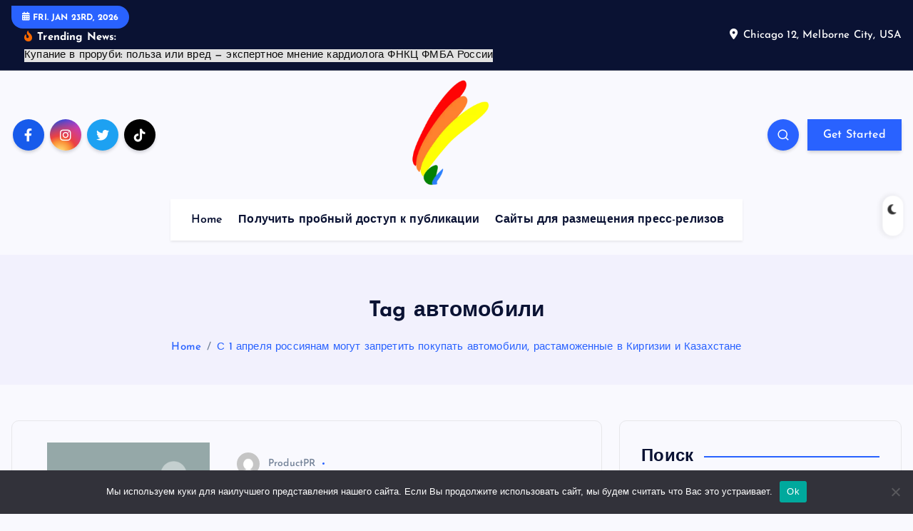

--- FILE ---
content_type: text/html; charset=UTF-8
request_url: https://raduga-45.ru/tag/%D0%B0%D0%B2%D1%82%D0%BE%D0%BC%D0%BE%D0%B1%D0%B8%D0%BB%D0%B8/
body_size: 36599
content:
<!DOCTYPE html>
<html lang="ru-RU">
	<head>
		<meta charset="UTF-8">
		<meta name="viewport" content="width=device-width, initial-scale=1">
		<meta http-equiv="x-ua-compatible" content="ie=edge">
		
		<link rel="profile" href="https://gmpg.org/xfn/11">
		
		<title>автомобили &#8211; Радуга новостей мира бизнеса</title>
<meta name='robots' content='max-image-preview:large' />
	<style>img:is([sizes="auto" i], [sizes^="auto," i]) { contain-intrinsic-size: 3000px 1500px }</style>
	<link rel="alternate" type="application/rss+xml" title="Радуга новостей мира бизнеса &raquo; Feed" href="https://raduga-45.ru/feed/" />
<link rel="alternate" type="application/rss+xml" title="Радуга новостей мира бизнеса &raquo; Comments Feed" href="https://raduga-45.ru/comments/feed/" />
<link rel="alternate" type="application/rss+xml" title="Радуга новостей мира бизнеса &raquo; автомобили Tag Feed" href="https://raduga-45.ru/tag/%d0%b0%d0%b2%d1%82%d0%be%d0%bc%d0%be%d0%b1%d0%b8%d0%bb%d0%b8/feed/" />
<script type="text/javascript">
/* <![CDATA[ */
window._wpemojiSettings = {"baseUrl":"https:\/\/s.w.org\/images\/core\/emoji\/15.1.0\/72x72\/","ext":".png","svgUrl":"https:\/\/s.w.org\/images\/core\/emoji\/15.1.0\/svg\/","svgExt":".svg","source":{"concatemoji":"https:\/\/raduga-45.ru\/wp-includes\/js\/wp-emoji-release.min.js?ver=6.8.1"}};
/*! This file is auto-generated */
!function(i,n){var o,s,e;function c(e){try{var t={supportTests:e,timestamp:(new Date).valueOf()};sessionStorage.setItem(o,JSON.stringify(t))}catch(e){}}function p(e,t,n){e.clearRect(0,0,e.canvas.width,e.canvas.height),e.fillText(t,0,0);var t=new Uint32Array(e.getImageData(0,0,e.canvas.width,e.canvas.height).data),r=(e.clearRect(0,0,e.canvas.width,e.canvas.height),e.fillText(n,0,0),new Uint32Array(e.getImageData(0,0,e.canvas.width,e.canvas.height).data));return t.every(function(e,t){return e===r[t]})}function u(e,t,n){switch(t){case"flag":return n(e,"\ud83c\udff3\ufe0f\u200d\u26a7\ufe0f","\ud83c\udff3\ufe0f\u200b\u26a7\ufe0f")?!1:!n(e,"\ud83c\uddfa\ud83c\uddf3","\ud83c\uddfa\u200b\ud83c\uddf3")&&!n(e,"\ud83c\udff4\udb40\udc67\udb40\udc62\udb40\udc65\udb40\udc6e\udb40\udc67\udb40\udc7f","\ud83c\udff4\u200b\udb40\udc67\u200b\udb40\udc62\u200b\udb40\udc65\u200b\udb40\udc6e\u200b\udb40\udc67\u200b\udb40\udc7f");case"emoji":return!n(e,"\ud83d\udc26\u200d\ud83d\udd25","\ud83d\udc26\u200b\ud83d\udd25")}return!1}function f(e,t,n){var r="undefined"!=typeof WorkerGlobalScope&&self instanceof WorkerGlobalScope?new OffscreenCanvas(300,150):i.createElement("canvas"),a=r.getContext("2d",{willReadFrequently:!0}),o=(a.textBaseline="top",a.font="600 32px Arial",{});return e.forEach(function(e){o[e]=t(a,e,n)}),o}function t(e){var t=i.createElement("script");t.src=e,t.defer=!0,i.head.appendChild(t)}"undefined"!=typeof Promise&&(o="wpEmojiSettingsSupports",s=["flag","emoji"],n.supports={everything:!0,everythingExceptFlag:!0},e=new Promise(function(e){i.addEventListener("DOMContentLoaded",e,{once:!0})}),new Promise(function(t){var n=function(){try{var e=JSON.parse(sessionStorage.getItem(o));if("object"==typeof e&&"number"==typeof e.timestamp&&(new Date).valueOf()<e.timestamp+604800&&"object"==typeof e.supportTests)return e.supportTests}catch(e){}return null}();if(!n){if("undefined"!=typeof Worker&&"undefined"!=typeof OffscreenCanvas&&"undefined"!=typeof URL&&URL.createObjectURL&&"undefined"!=typeof Blob)try{var e="postMessage("+f.toString()+"("+[JSON.stringify(s),u.toString(),p.toString()].join(",")+"));",r=new Blob([e],{type:"text/javascript"}),a=new Worker(URL.createObjectURL(r),{name:"wpTestEmojiSupports"});return void(a.onmessage=function(e){c(n=e.data),a.terminate(),t(n)})}catch(e){}c(n=f(s,u,p))}t(n)}).then(function(e){for(var t in e)n.supports[t]=e[t],n.supports.everything=n.supports.everything&&n.supports[t],"flag"!==t&&(n.supports.everythingExceptFlag=n.supports.everythingExceptFlag&&n.supports[t]);n.supports.everythingExceptFlag=n.supports.everythingExceptFlag&&!n.supports.flag,n.DOMReady=!1,n.readyCallback=function(){n.DOMReady=!0}}).then(function(){return e}).then(function(){var e;n.supports.everything||(n.readyCallback(),(e=n.source||{}).concatemoji?t(e.concatemoji):e.wpemoji&&e.twemoji&&(t(e.twemoji),t(e.wpemoji)))}))}((window,document),window._wpemojiSettings);
/* ]]> */
</script>
<style id='wp-emoji-styles-inline-css' type='text/css'>

	img.wp-smiley, img.emoji {
		display: inline !important;
		border: none !important;
		box-shadow: none !important;
		height: 1em !important;
		width: 1em !important;
		margin: 0 0.07em !important;
		vertical-align: -0.1em !important;
		background: none !important;
		padding: 0 !important;
	}
</style>
<link rel='stylesheet' id='wp-block-library-css' href='https://raduga-45.ru/wp-includes/css/dist/block-library/style.min.css?ver=6.8.1' type='text/css' media='all' />
<style id='classic-theme-styles-inline-css' type='text/css'>
/*! This file is auto-generated */
.wp-block-button__link{color:#fff;background-color:#32373c;border-radius:9999px;box-shadow:none;text-decoration:none;padding:calc(.667em + 2px) calc(1.333em + 2px);font-size:1.125em}.wp-block-file__button{background:#32373c;color:#fff;text-decoration:none}
</style>
<style id='global-styles-inline-css' type='text/css'>
:root{--wp--preset--aspect-ratio--square: 1;--wp--preset--aspect-ratio--4-3: 4/3;--wp--preset--aspect-ratio--3-4: 3/4;--wp--preset--aspect-ratio--3-2: 3/2;--wp--preset--aspect-ratio--2-3: 2/3;--wp--preset--aspect-ratio--16-9: 16/9;--wp--preset--aspect-ratio--9-16: 9/16;--wp--preset--color--black: #000000;--wp--preset--color--cyan-bluish-gray: #abb8c3;--wp--preset--color--white: #ffffff;--wp--preset--color--pale-pink: #f78da7;--wp--preset--color--vivid-red: #cf2e2e;--wp--preset--color--luminous-vivid-orange: #ff6900;--wp--preset--color--luminous-vivid-amber: #fcb900;--wp--preset--color--light-green-cyan: #7bdcb5;--wp--preset--color--vivid-green-cyan: #00d084;--wp--preset--color--pale-cyan-blue: #8ed1fc;--wp--preset--color--vivid-cyan-blue: #0693e3;--wp--preset--color--vivid-purple: #9b51e0;--wp--preset--gradient--vivid-cyan-blue-to-vivid-purple: linear-gradient(135deg,rgba(6,147,227,1) 0%,rgb(155,81,224) 100%);--wp--preset--gradient--light-green-cyan-to-vivid-green-cyan: linear-gradient(135deg,rgb(122,220,180) 0%,rgb(0,208,130) 100%);--wp--preset--gradient--luminous-vivid-amber-to-luminous-vivid-orange: linear-gradient(135deg,rgba(252,185,0,1) 0%,rgba(255,105,0,1) 100%);--wp--preset--gradient--luminous-vivid-orange-to-vivid-red: linear-gradient(135deg,rgba(255,105,0,1) 0%,rgb(207,46,46) 100%);--wp--preset--gradient--very-light-gray-to-cyan-bluish-gray: linear-gradient(135deg,rgb(238,238,238) 0%,rgb(169,184,195) 100%);--wp--preset--gradient--cool-to-warm-spectrum: linear-gradient(135deg,rgb(74,234,220) 0%,rgb(151,120,209) 20%,rgb(207,42,186) 40%,rgb(238,44,130) 60%,rgb(251,105,98) 80%,rgb(254,248,76) 100%);--wp--preset--gradient--blush-light-purple: linear-gradient(135deg,rgb(255,206,236) 0%,rgb(152,150,240) 100%);--wp--preset--gradient--blush-bordeaux: linear-gradient(135deg,rgb(254,205,165) 0%,rgb(254,45,45) 50%,rgb(107,0,62) 100%);--wp--preset--gradient--luminous-dusk: linear-gradient(135deg,rgb(255,203,112) 0%,rgb(199,81,192) 50%,rgb(65,88,208) 100%);--wp--preset--gradient--pale-ocean: linear-gradient(135deg,rgb(255,245,203) 0%,rgb(182,227,212) 50%,rgb(51,167,181) 100%);--wp--preset--gradient--electric-grass: linear-gradient(135deg,rgb(202,248,128) 0%,rgb(113,206,126) 100%);--wp--preset--gradient--midnight: linear-gradient(135deg,rgb(2,3,129) 0%,rgb(40,116,252) 100%);--wp--preset--font-size--small: 13px;--wp--preset--font-size--medium: 20px;--wp--preset--font-size--large: 36px;--wp--preset--font-size--x-large: 42px;--wp--preset--spacing--20: 0.44rem;--wp--preset--spacing--30: 0.67rem;--wp--preset--spacing--40: 1rem;--wp--preset--spacing--50: 1.5rem;--wp--preset--spacing--60: 2.25rem;--wp--preset--spacing--70: 3.38rem;--wp--preset--spacing--80: 5.06rem;--wp--preset--shadow--natural: 6px 6px 9px rgba(0, 0, 0, 0.2);--wp--preset--shadow--deep: 12px 12px 50px rgba(0, 0, 0, 0.4);--wp--preset--shadow--sharp: 6px 6px 0px rgba(0, 0, 0, 0.2);--wp--preset--shadow--outlined: 6px 6px 0px -3px rgba(255, 255, 255, 1), 6px 6px rgba(0, 0, 0, 1);--wp--preset--shadow--crisp: 6px 6px 0px rgba(0, 0, 0, 1);}:where(.is-layout-flex){gap: 0.5em;}:where(.is-layout-grid){gap: 0.5em;}body .is-layout-flex{display: flex;}.is-layout-flex{flex-wrap: wrap;align-items: center;}.is-layout-flex > :is(*, div){margin: 0;}body .is-layout-grid{display: grid;}.is-layout-grid > :is(*, div){margin: 0;}:where(.wp-block-columns.is-layout-flex){gap: 2em;}:where(.wp-block-columns.is-layout-grid){gap: 2em;}:where(.wp-block-post-template.is-layout-flex){gap: 1.25em;}:where(.wp-block-post-template.is-layout-grid){gap: 1.25em;}.has-black-color{color: var(--wp--preset--color--black) !important;}.has-cyan-bluish-gray-color{color: var(--wp--preset--color--cyan-bluish-gray) !important;}.has-white-color{color: var(--wp--preset--color--white) !important;}.has-pale-pink-color{color: var(--wp--preset--color--pale-pink) !important;}.has-vivid-red-color{color: var(--wp--preset--color--vivid-red) !important;}.has-luminous-vivid-orange-color{color: var(--wp--preset--color--luminous-vivid-orange) !important;}.has-luminous-vivid-amber-color{color: var(--wp--preset--color--luminous-vivid-amber) !important;}.has-light-green-cyan-color{color: var(--wp--preset--color--light-green-cyan) !important;}.has-vivid-green-cyan-color{color: var(--wp--preset--color--vivid-green-cyan) !important;}.has-pale-cyan-blue-color{color: var(--wp--preset--color--pale-cyan-blue) !important;}.has-vivid-cyan-blue-color{color: var(--wp--preset--color--vivid-cyan-blue) !important;}.has-vivid-purple-color{color: var(--wp--preset--color--vivid-purple) !important;}.has-black-background-color{background-color: var(--wp--preset--color--black) !important;}.has-cyan-bluish-gray-background-color{background-color: var(--wp--preset--color--cyan-bluish-gray) !important;}.has-white-background-color{background-color: var(--wp--preset--color--white) !important;}.has-pale-pink-background-color{background-color: var(--wp--preset--color--pale-pink) !important;}.has-vivid-red-background-color{background-color: var(--wp--preset--color--vivid-red) !important;}.has-luminous-vivid-orange-background-color{background-color: var(--wp--preset--color--luminous-vivid-orange) !important;}.has-luminous-vivid-amber-background-color{background-color: var(--wp--preset--color--luminous-vivid-amber) !important;}.has-light-green-cyan-background-color{background-color: var(--wp--preset--color--light-green-cyan) !important;}.has-vivid-green-cyan-background-color{background-color: var(--wp--preset--color--vivid-green-cyan) !important;}.has-pale-cyan-blue-background-color{background-color: var(--wp--preset--color--pale-cyan-blue) !important;}.has-vivid-cyan-blue-background-color{background-color: var(--wp--preset--color--vivid-cyan-blue) !important;}.has-vivid-purple-background-color{background-color: var(--wp--preset--color--vivid-purple) !important;}.has-black-border-color{border-color: var(--wp--preset--color--black) !important;}.has-cyan-bluish-gray-border-color{border-color: var(--wp--preset--color--cyan-bluish-gray) !important;}.has-white-border-color{border-color: var(--wp--preset--color--white) !important;}.has-pale-pink-border-color{border-color: var(--wp--preset--color--pale-pink) !important;}.has-vivid-red-border-color{border-color: var(--wp--preset--color--vivid-red) !important;}.has-luminous-vivid-orange-border-color{border-color: var(--wp--preset--color--luminous-vivid-orange) !important;}.has-luminous-vivid-amber-border-color{border-color: var(--wp--preset--color--luminous-vivid-amber) !important;}.has-light-green-cyan-border-color{border-color: var(--wp--preset--color--light-green-cyan) !important;}.has-vivid-green-cyan-border-color{border-color: var(--wp--preset--color--vivid-green-cyan) !important;}.has-pale-cyan-blue-border-color{border-color: var(--wp--preset--color--pale-cyan-blue) !important;}.has-vivid-cyan-blue-border-color{border-color: var(--wp--preset--color--vivid-cyan-blue) !important;}.has-vivid-purple-border-color{border-color: var(--wp--preset--color--vivid-purple) !important;}.has-vivid-cyan-blue-to-vivid-purple-gradient-background{background: var(--wp--preset--gradient--vivid-cyan-blue-to-vivid-purple) !important;}.has-light-green-cyan-to-vivid-green-cyan-gradient-background{background: var(--wp--preset--gradient--light-green-cyan-to-vivid-green-cyan) !important;}.has-luminous-vivid-amber-to-luminous-vivid-orange-gradient-background{background: var(--wp--preset--gradient--luminous-vivid-amber-to-luminous-vivid-orange) !important;}.has-luminous-vivid-orange-to-vivid-red-gradient-background{background: var(--wp--preset--gradient--luminous-vivid-orange-to-vivid-red) !important;}.has-very-light-gray-to-cyan-bluish-gray-gradient-background{background: var(--wp--preset--gradient--very-light-gray-to-cyan-bluish-gray) !important;}.has-cool-to-warm-spectrum-gradient-background{background: var(--wp--preset--gradient--cool-to-warm-spectrum) !important;}.has-blush-light-purple-gradient-background{background: var(--wp--preset--gradient--blush-light-purple) !important;}.has-blush-bordeaux-gradient-background{background: var(--wp--preset--gradient--blush-bordeaux) !important;}.has-luminous-dusk-gradient-background{background: var(--wp--preset--gradient--luminous-dusk) !important;}.has-pale-ocean-gradient-background{background: var(--wp--preset--gradient--pale-ocean) !important;}.has-electric-grass-gradient-background{background: var(--wp--preset--gradient--electric-grass) !important;}.has-midnight-gradient-background{background: var(--wp--preset--gradient--midnight) !important;}.has-small-font-size{font-size: var(--wp--preset--font-size--small) !important;}.has-medium-font-size{font-size: var(--wp--preset--font-size--medium) !important;}.has-large-font-size{font-size: var(--wp--preset--font-size--large) !important;}.has-x-large-font-size{font-size: var(--wp--preset--font-size--x-large) !important;}
:where(.wp-block-post-template.is-layout-flex){gap: 1.25em;}:where(.wp-block-post-template.is-layout-grid){gap: 1.25em;}
:where(.wp-block-columns.is-layout-flex){gap: 2em;}:where(.wp-block-columns.is-layout-grid){gap: 2em;}
:root :where(.wp-block-pullquote){font-size: 1.5em;line-height: 1.6;}
</style>
<link rel='stylesheet' id='custom-comments-css-css' href='https://raduga-45.ru/wp-content/plugins/bka-single/asset/styles.css?ver=6.8.1' type='text/css' media='all' />
<link rel='stylesheet' id='cookie-notice-front-css' href='https://raduga-45.ru/wp-content/plugins/cookie-notice/css/front.min.css?ver=2.4.16' type='text/css' media='all' />
<link rel='stylesheet' id='slick-css' href='https://raduga-45.ru/wp-content/themes/news45/assets/vendors/css/slick.css?ver=6.8.1' type='text/css' media='all' />
<link rel='stylesheet' id='all-css-css' href='https://raduga-45.ru/wp-content/themes/news45/assets/vendors/css/all.min.css?ver=6.8.1' type='text/css' media='all' />
<link rel='stylesheet' id='animate-css' href='https://raduga-45.ru/wp-content/themes/news45/assets/vendors/css/animate.min.css?ver=6.8.1' type='text/css' media='all' />
<link rel='stylesheet' id='newsmash-core-css' href='https://raduga-45.ru/wp-content/themes/news45/assets/css/core.css?ver=6.8.1' type='text/css' media='all' />
<link rel='stylesheet' id='newsmash-theme-css' href='https://raduga-45.ru/wp-content/themes/news45/assets/css/themes.css?ver=6.8.1' type='text/css' media='all' />
<link rel='stylesheet' id='newsmash-woocommerce-css' href='https://raduga-45.ru/wp-content/themes/news45/assets/css/woo-styles.css?ver=6.8.1' type='text/css' media='all' />
<link rel='stylesheet' id='newsmash-dark-css' href='https://raduga-45.ru/wp-content/themes/news45/assets/css/dark.css?ver=6.8.1' type='text/css' media='all' />
<link rel='stylesheet' id='newsmash-responsive-css' href='https://raduga-45.ru/wp-content/themes/news45/assets/css/responsive.css?ver=6.8.1' type='text/css' media='all' />
<link rel='stylesheet' id='newsmash-style-css' href='https://raduga-45.ru/wp-content/themes/news45/style.css?ver=6.8.1' type='text/css' media='all' />
<style id='newsmash-style-inline-css' type='text/css'>
.dt-container-md,.dt__slider-main .owl-dots {
						max-width: 1340px;
					}
	@media (min-width: 992px) {#dt-main {
					max-width:67%;
					flex-basis:67%;
				}
#dt-sidebar {
					max-width:33%;
					flex-basis:33%;
				}}

</style>
<link rel='stylesheet' id='newsmash-google-fonts-css' href='https://raduga-45.ru/wp-content/fonts/c13d008f0fc9ababf8ba187739624005.css' type='text/css' media='all' />
<script type="text/javascript" id="cookie-notice-front-js-before">
/* <![CDATA[ */
var cnArgs = {"ajaxUrl":"https:\/\/raduga-45.ru\/wp-admin\/admin-ajax.php","nonce":"2cacabf8df","hideEffect":"fade","position":"bottom","onScroll":false,"onScrollOffset":100,"onClick":false,"cookieName":"cookie_notice_accepted","cookieTime":2592000,"cookieTimeRejected":2592000,"globalCookie":false,"redirection":false,"cache":false,"revokeCookies":false,"revokeCookiesOpt":"automatic"};
/* ]]> */
</script>
<script type="text/javascript" src="https://raduga-45.ru/wp-content/plugins/cookie-notice/js/front.min.js?ver=2.4.16" id="cookie-notice-front-js"></script>
<script type="text/javascript" src="https://raduga-45.ru/wp-includes/js/jquery/jquery.min.js?ver=3.7.1" id="jquery-core-js"></script>
<script type="text/javascript" src="https://raduga-45.ru/wp-includes/js/jquery/jquery-migrate.min.js?ver=3.4.1" id="jquery-migrate-js"></script>
<script type="text/javascript" src="https://raduga-45.ru/wp-content/themes/news45/assets/vendors/js/slick.min.js?ver=1" id="slick-js"></script>
<link rel="https://api.w.org/" href="https://raduga-45.ru/wp-json/" /><link rel="alternate" title="JSON" type="application/json" href="https://raduga-45.ru/wp-json/wp/v2/tags/1761" /><link rel="EditURI" type="application/rsd+xml" title="RSD" href="https://raduga-45.ru/xmlrpc.php?rsd" />
<meta name="generator" content="WordPress 6.8.1" />
<meta name="description" content="Такое решение приведёт к резкому увеличению стоимости автомобилей, поставляемых по параллельному импорту."><style type="text/css">.recentcomments a{display:inline !important;padding:0 !important;margin:0 !important;}</style>	<style type="text/css">
			body header .site--logo .site--title,
		body header .site--logo .site--description {
			color: #161C2D;
		}
		</style>
			
<div class="dt_switcherdarkbtn">
        <div class="dt_switcherdarkbtn-left"></div>
        <div class="dt_switcherdarkbtn-inner"></div>
    </div>
	</head>
<body class="archive tag tag-1761 wp-custom-logo wp-theme-news45 section--title-one cookies-not-set group-blog hfeed sticky-header sticky-sidebar btn--effect-one">
	 <div class="dt_readingbar-wrapper">
        <div class="dt_readingbar"></div>
    </div>
	<div id="page" class="site">
		<a class="skip-link screen-reader-text" href="#content">Skip to content</a>
	
			 <div id="dt_preloader" class="dt_preloader">
			<div class="dt_preloader-inner">
				<div class="dt_preloader-handle">
					<button type="button" class="dt_preloader-close site--close"></button>
					<div class="dt_preloader-animation">
						<div class="dt_preloader-object one"></div>
						<div class="dt_preloader-object two"></div>
						<div class="dt_preloader-object three"></div>
						<div class="dt_preloader-object four"></div>
					</div>
				</div>
			</div>
		</div>
		
<header id="dt_header" class="dt_header header--one menu__active-one">
	<div class="dt_header-inner">
					<div class="dt_header-topbar dt-d-lg-block dt-d-none">
					<div class="dt-container-md">
		<div class="dt-row">
			<div class="dt-col-lg-7 dt-col-12">
				<div class="dt_header-wrap left">
							<div class="widget dt-current-date">
			<span>
				<i class="fas fa-calendar-alt"></i> 
				Fri. Jan 23rd, 2026 			</span>
		</div>
								<div class="widget dt-news-headline">
							<strong class="dt-news-heading"><i class="fas fa-fire-alt"></i> Trending News:</strong>
						<span class="dt_heading dt_heading_2">
				<span class="dt_heading_inner">
					<b class="is_on"><a href="https://raduga-45.ru/kupanie-v-prorubi-polza-ili-vred-ekspertnoe-mnenie-kard-gm5b/" rel="bookmark">Купание в проруби: польза или вред — экспертное мнение кардиолога ФНКЦ ФМБА России</a></b><b class=""><a href="https://raduga-45.ru/novost-posleprazdnikovyjj-sindrom-kak-vylechitsya-sovetuyut-vr-62yb/" rel="bookmark">Послепраздниковый синдром: как вылечиться — советуют врачи ФНКЦ ФМБА России</a></b><b class=""><a href="https://raduga-45.ru/ostrov-v-desyatke-krupnejjshikh-novostroek-rossii-sw8q/" rel="bookmark">«Остров» — в десятке крупнейших новостроек России</a></b><b class=""><a href="https://raduga-45.ru/lyzhnoe-pervenstvo-dlya-detejj-s-ovz-proshlo-v-udmurtii-pri-9r/" rel="bookmark">Лыжное первенство для детей с ОВЗ прошло в Удмуртии при поддержке фонда «Делаем добрые дела»</a></b><b class=""><a href="https://raduga-45.ru/rosgosstrakh-stavropolskijj-krajj-voshel-v-top-antir-tu5/" rel="bookmark">Росгосстрах: Ставропольский край вошел в топ-10 антирейтинга по количеству обращений из-за разбитых стекол автомобиля</a></b><b class=""><a href="https://raduga-45.ru/6856811-rosgosstrakh-sankt-peterburg-ostaetsya-liderom-antirejjting-71/" rel="bookmark">Росгосстрах: Санкт-Петербург остается лидером антирейтинга по количеству обращений из-за разбитых стекол автомобиля</a></b><b class=""><a href="https://raduga-45.ru/4763093-rosgosstrakh-permskijj-krajj-voshel-v-top-antirejjtinga-po-kolich-5l3in/" rel="bookmark">Росгосстрах: Пермский край вошел в топ-10 антирейтинга по количеству обращений из-за разбитых стекол автомобиля</a></b><b class=""><a href="https://raduga-45.ru/rosgosstrakh-nizhnijj-novgorod-voshel-v-top-antirejjtinga-po-9eba/" rel="bookmark">Росгосстрах: Нижний Новгород вошел в топ-10 антирейтинга по количеству обращений из-за разбитых стекол автомобиля</a></b><b class=""><a href="https://raduga-45.ru/rosgosstrakh-moskva-ostaetsya-liderom-antirejjtinga-po-8k0/" rel="bookmark">Росгосстрах: Москва остается лидером антирейтинга по количеству обращений из-за разбитых стекол автомобиля</a></b><b class=""><a href="https://raduga-45.ru/rosgosstrakh-krasnodarskijj-krajj-voshel-v-top-antirejjtinga-po-k-e4t/" rel="bookmark">Росгосстрах: Краснодарский край вошел в топ-10 антирейтинга по количеству обращений из-за разбитых стекол автомобиля</a></b><b class=""><a href="https://raduga-45.ru/publikaciya-rosgosstrakh-rostovskaya-oblast-voshla-v-top-z1pb6/" rel="bookmark">Росгосстрах: Ростовская область вошла в топ-10 антирейтинга по количеству обращений из-за разбитых стекол автомобиля</a></b><b class=""><a href="https://raduga-45.ru/rosgosstrakh-bashkortostan-voshel-v-top-antirejjtin-10/" rel="bookmark">Росгосстрах: Башкортостан вошел в топ-10 антирейтинга по количеству обращений из-за разбитых стекол автомобиля</a></b><b class=""><a href="https://raduga-45.ru/tekhnologii-proizvodstva-elementov-dlya-bystrovozvodimykh-knvx/" rel="bookmark">Технологии производства элементов для быстровозводимых зданий</a></b><b class=""><a href="https://raduga-45.ru/veteran-strakhovojj-otrasli-iz-kuzbassa-lyudmila-knyaz-aq9/" rel="bookmark">Ветеран страховой отрасли из Кузбасса Людмила Князькина удостоена благодарности президента</a></b><b class=""><a href="https://raduga-45.ru/novost-rosgosstrakh-tatarstan-voshel-v-top-po-strakhovym-sluch-vuc0/" rel="bookmark">Росгосстрах: Татарстан вошел в топ-5 по страховым случаям с жильем в частном секторе</a></b><b class=""><a href="https://raduga-45.ru/rosgosstrakh-bashkortostan-voshel-v-top-z-po-5io/" rel="bookmark">Росгосстрах: Башкортостан вошел в топ-з по страховым случаям в частном секторе</a></b><b class=""><a href="https://raduga-45.ru/rosgosstrakh-penzenskaya-oblast-voshla-v-top-z-po-strakhovym-wdv/" rel="bookmark">Росгосстрах: Пензенская область вошла в топ-з по страховым случаям в частном секторе</a></b><b class=""><a href="https://raduga-45.ru/5315791-rosgosstrakh-nizhegorodskaya-oblast-voshla-v-top-po-strakhovym-6ph/" rel="bookmark">Росгосстрах: Нижегородская область вошла в топ-5 по страховым случаям в частном секторе</a></b><b class=""><a href="https://raduga-45.ru/publikaciya-rosgosstrakh-moskva-i-podmoskove-lidiruyut-po-strakhovym-yc6q/" rel="bookmark">Росгосстрах: Москва и Подмосковье лидируют по страховым случаям в частном секторе</a></b><b class=""><a href="https://raduga-45.ru/rosgosstrakh-vologodskaya-oblast-voshla-v-top-po-strakhovym-s-e7/" rel="bookmark">Росгосстрах: Вологодская область вошла в топ-5 по страховым случаям в частном секторе</a></b><b class=""><a href="https://raduga-45.ru/set-shest-you-shest-predstavila-bar-teriberka-ryadom-s-ploshhadju-mayakovskogo/" rel="bookmark">Сеть Шесть You Шесть представила бар Териберка рядом с площадью Маяковского</a></b><b class=""><a href="https://raduga-45.ru/snk-chelyustno-licevojj-khirurgii-i-stomatologii-pirogovskogo-univ-vsg/" rel="bookmark">СНК челюстно-лицевой хирургии и стоматологии Пироговского Университета провел заседание по теме: &#8220;Наложение швов&#8221;</a></b><b class=""><a href="https://raduga-45.ru/1104932-snk-chelyustno-licevojj-khirurgii-i-stomatologii-pirogov-ecd/" rel="bookmark">СНК челюстно-лицевой хирургии и стоматологии Пироговского Университета провел заседание по теме: &#8220;Лоскутные операции&#8221;</a></b><b class=""><a href="https://raduga-45.ru/post-snk-chelyustno-licevojj-khirurgii-i-stomatol-893c/" rel="bookmark">СНК челюстно-лицевой хирургии и стоматологии Пироговского Университета провел заседание по теме: &#8220;Туннельный метод вестибулопластики&#8221;</a></b><b class=""><a href="https://raduga-45.ru/snk-chelyustno-licevojj-khirurgii-i-stomatologi-2185o/" rel="bookmark">СНК челюстно-лицевой хирургии и стоматологии Пироговского Университета провел заседание по теме: &#8220;Врожденные аномалии челюстно-лицевой области&#8221;</a></b><b class=""><a href="https://raduga-45.ru/publikaciya-snk-chelyustno-licevojj-khirurgii-i-stomatologii-pirogo-xea/" rel="bookmark">СНК челюстно-лицевой хирургии и стоматологии Пироговского Университета провел заседание по теме: &#8220;Особенности новых линеек имплантационных систем Dentsply Sirona&#8221;</a></b><b class=""><a href="https://raduga-45.ru/4362166-snk-chelyustno-licevojj-khirurgii-i-stomatologii-pirogovsko-w43/" rel="bookmark">СНК челюстно-лицевой хирургии и стоматологии Пироговского Университета провел заседание по теме: &#8220;Техника имплантации на моделях челюстей&#8221;</a></b><b class=""><a href="https://raduga-45.ru/statya-snk-chelyustno-licevojj-khirurgii-i-stomatologii-pir-pbnj/" rel="bookmark">СНК челюстно-лицевой хирургии и стоматологии Пироговского Университета провел заседание по теме: &#8220;Хирургические швы&#8221;</a></b><b class=""><a href="https://raduga-45.ru/snk-chelyustno-licevojj-khirurgii-i-stomatologii-pirogovskogo-uni-4pmj/" rel="bookmark">СНК челюстно-лицевой хирургии и стоматологии Пироговского Университета провел мастер-классы в рамках мероприятия «Неделя адаптации»</a></b><b class=""><a href="https://raduga-45.ru/snk-chelyustno-licevojj-khirurgii-i-stomatologii-pirogov-81byr/" rel="bookmark">СНК челюстно-лицевой хирургии и стоматологии Пироговского Университета представил два мастер-класса в рамках ежегодного мероприятия Калейдоскоп направлений</a></b><b class=""><a href="https://raduga-45.ru/snk-chelyustno-licevojj-khirurgii-i-stomatologii-pirogo-sl7i/" rel="bookmark">СНК челюстно-лицевой хирургии и стоматологии Пироговского Университета провел заседание по теме: &#8220;Синус-лифт и синус-графт: показания, различия и техника операции&#8221;</a></b><b class=""><a href="https://raduga-45.ru/4015384-otdelka-kak-opciya-a-ne-standart-kak-menyaetsya-predlozhenie-v-eli-zf/" rel="bookmark">Отделка как опция, а не стандарт: как меняется предложение в элитном и премиальном сегментах жилья Москвы</a></b><b class=""><a href="https://raduga-45.ru/pravitelstvo-rossii-otmenilo-ogranicheniya-dlya-vklyucheni-213/" rel="bookmark">Правительство России отменило ограничения для включения отпуска по уходу за ребёнком в страховой стаж</a></b><b class=""><a href="https://raduga-45.ru/4791073-mnogodetnye-semi-sibiri-i-dalnego-vostoka-poluchat-subsi-4d/" rel="bookmark">Многодетные семьи Сибири и Дальнего Востока получат субсидии на модернизацию отопления</a></b><b class=""><a href="https://raduga-45.ru/v-rossii-s-goda-vvoditsya-novaya-nalog-p25/" rel="bookmark">В России с 2026 года вводится новая налоговая выплата для семей с двумя и более детьми</a></b><b class=""><a href="https://raduga-45.ru/kazhdyjj-desyatyjj-avtovladelec-tratit-na-soderzhanie-mashiny-bo-qyk7d/" rel="bookmark">Каждый десятый автовладелец тратит на содержание машины более 30 тысяч рублей в месяц</a></b><b class=""><a href="https://raduga-45.ru/opasnost-ozhogov-v-bane-ekspert-pirogovskogo-ft/" rel="bookmark">Опасность ожогов в бане: эксперт Пироговского Университета о рубцах, ограничивающих движение, и правилах безопасности</a></b><b class=""><a href="https://raduga-45.ru/v-rf-vyyavili-bolee-tys-ga-zemli-v-ra-b07a/" rel="bookmark">В РФ выявили более 32 тыс. га земли в рамках реализации проекта «Земля для туризма»</a></b><b class=""><a href="https://raduga-45.ru/3404870-meshok-s-kostyami-ekspert-pirogovskogo-univer-30/" rel="bookmark">«Мешок с костями»: эксперт Пироговского Университета объясняет, почему с телефоном в руках мы падаем тяжелее и получаем переломы</a></b><b class=""><a href="https://raduga-45.ru/post-kak-podgotovitsya-k-pervomu-spusku-na-voprosy-nov-9m/" rel="bookmark">Как подготовиться к первому спуску? На вопросы новичков отвечает эксперт Пироговского Университета</a></b><b class=""><a href="https://raduga-45.ru/ozhog-meduzy-ekspert-pirogovskogo-universi-hi79/" rel="bookmark">Ожог медузы: эксперт Пироговского Университета о первой помощи, опасных ошибках и когда бежать к врачу</a></b><b class=""><a href="https://raduga-45.ru/publikaciya-otkrytaya-dver-dlya-virusov-ekspert-pirog-t9f/" rel="bookmark">«Открытая дверь для вирусов»: эксперт Пироговского Университета объясняет, как недосып лишает нас защиты</a></b><b class=""><a href="https://raduga-45.ru/s-yanvarya-goda-uvelicheny-kvoty-na-p-0872/" rel="bookmark">С 1 января 2026 года увеличены квоты на президентские стипендии для спортсменов адаптивных видов спорта</a></b><b class=""><a href="https://raduga-45.ru/v-tulskojj-oblasti-v-godu-projjdut-vserossijjskijj-forum-uchi-948d7/" rel="bookmark">В Тульской области в 2026 году пройдут всероссийский форум учителей физкультуры и спартакиада госслужащих</a></b><b class=""><a href="https://raduga-45.ru/publikaciya-v-rossii-utverzhden-plan-po-vovlecheniyu-starshego-pokoleniya-v-prog-z70c/" rel="bookmark">В России утвержден план по вовлечению старшего поколения в программы «Активное долголетие»</a></b><b class=""><a href="https://raduga-45.ru/4780151-pravda-o-sale-ekspert-pirogovskogo-universit-hj/" rel="bookmark">Правда о сале: эксперт Пироговского Университета объясняет, почему этот продукт может быть полезен для сердечно-сосудистой системы</a></b><b class=""><a href="https://raduga-45.ru/1284649-v-ramkakh-programmy-zemskijj-trener-specialistam-w0d42/" rel="bookmark">В рамках программы «Земский тренер» специалистам выплатили более 83 млн рублей</a></b><b class=""><a href="https://raduga-45.ru/professor-pirogovskogo-universiteta-obyasnila-zachem-nuzhny-cd4/" rel="bookmark">Профессор Пироговского Университета объяснила, зачем нужны разные когнитивные тесты и как они помогают замедлить деменцию</a></b><b class=""><a href="https://raduga-45.ru/koncentraciya-eto-marketing-ekspert-pirogovskogo-universitet-54/" rel="bookmark">«Концентрация — это маркетинг»: эксперт Пироговского Университета о реальных факторах, влияющих на стойкость и цену духов</a></b><b class=""><a href="https://raduga-45.ru/snk-chelyustno-licevojj-khirurgii-i-stomatologii-pirogovskogo-fw00/" rel="bookmark">СНК челюстно-лицевой хирургии и стоматологии Пироговского Университета провел заседание по теме: &#8220;Вестибулопластика по Кларку&#8221;</a></b><b class=""><a href="https://raduga-45.ru/publikaciya-kardiozashhita-v-stakane-ekspert-pirogovskogo-uni-5s147/" rel="bookmark">Кардиозащита в стакане: эксперт Пироговского Университета о правилах употребления апельсинового сока</a></b><b class=""><a href="https://raduga-45.ru/pochemu-podrostki-doveryayut-neznakomcam-v-seti-bolshe-chem-vcd/" rel="bookmark">Почему подростки доверяют незнакомцам в сети больше, чем родителям? Эксперт Пироговского Университета о психологических ловушках и защите</a></b><b class=""><a href="https://raduga-45.ru/9580670-snk-chelyustno-licevojj-khirurgii-i-stomatologii-pirog-n9cwl/" rel="bookmark">СНК челюстно-лицевой хирургии и стоматологии Пироговского Университета провел заседание по теме: &#8220;Вестибулопластика по Эдлану-Мейхеру&#8221;</a></b><b class=""><a href="https://raduga-45.ru/snk-chelyustno-licevojj-khirurgii-i-stomatologii-pirogov-82/" rel="bookmark">СНК челюстно-лицевой хирургии и стоматологии Пироговского Университета провел заседание по теме: &#8220;&#8221;Вестибуло- и френулопластики: показания и техника операции&#8221;</a></b><b class=""><a href="https://raduga-45.ru/snk-chelyustno-licevojj-khirurgii-i-stomatologii-pirogovskog-egyn/" rel="bookmark">СНК челюстно-лицевой хирургии и стоматологии Пироговского Университета провел заседание по теме: &#8220;Птреригоидные имплантаты&#8221;</a></b><b class=""><a href="https://raduga-45.ru/publikaciya-snk-chelyustno-licevojj-khirurgii-i-stomatologii-6f8/" rel="bookmark">СНК челюстно-лицевой хирургии и стоматологии Пироговского Университета провел заседание по теме: &#8220;Принципы тотальной реабилитации пациентов при атрофии костной ткани на верхней челюсти&#8221;</a></b><b class=""><a href="https://raduga-45.ru/snk-chelyustno-licevojj-khirurgii-i-stomatologii-pirogovskogo-u-sl/" rel="bookmark">СНК челюстно-лицевой хирургии и стоматологии Пироговского Университета провел заседание по теме: &#8220;Лечение переломов верхней и нижней челюстей&#8221;</a></b><b class=""><a href="https://raduga-45.ru/snk-chelyustno-licevojj-khirurgii-i-stomatologii-pirogovskogo-un-s4kt7/" rel="bookmark">СНК челюстно-лицевой хирургии и стоматологии Пироговского Университета провел заседание по теме: &#8220;Клиника переломов верхней и нижней челюстей&#8221;</a></b><b class=""><a href="https://raduga-45.ru/snk-chelyustno-licevojj-khirurgii-i-stomatologii-pir-6f43/" rel="bookmark">СНК челюстно-лицевой хирургии и стоматологии Пироговского Университета провел заседание по теме: &#8220;Виды переломов верхней и нижней челюстей&#8221;</a></b><b class=""><a href="https://raduga-45.ru/pyat-regionov-rossii-vpervye-poluchat-federalno-b9o/" rel="bookmark">Пять регионов России впервые получат федеральное финансирование на развитие газомоторного топлива</a></b><b class=""><a href="https://raduga-45.ru/minenergo-rossii-planiruet-aktualizirovat-strategii-razvi-n4v1o/" rel="bookmark">Минэнерго России планирует актуализировать стратегии развития ТЭК с учётом растущего потребления электроэнергии</a></b><b class=""><a href="https://raduga-45.ru/novost-kak-vyvesti-cifrovojj-produkt-na-rynok-v-godu-u6z/" rel="bookmark">Как вывести цифровой продукт на рынок в 2026 году</a></b><b class=""><a href="https://raduga-45.ru/post-stress-i-moroz-ne-sovmestimy-vrach-vsk-ras-y4y/" rel="bookmark">Стресс и мороз не совместимы – врач ВСК раскрыл причины появления аллергии на холод</a></b><b class=""><a href="https://raduga-45.ru/servisnyjj-centr-master-kholoda-dr6h/" rel="bookmark">Сервисный центр «Мастер Холода»</a></b><b class=""><a href="https://raduga-45.ru/snk-kafedry-otorinolaringologii-pirogovskogo-4lh3/" rel="bookmark">СНК кафедры оториноларингологии Пироговского Университета провел заседание по теме: &#8220;Затруднение носового дыхания как причина развития аномального прикуса&#8221;</a></b><b class=""><a href="https://raduga-45.ru/snk-kafedry-otorinolaringologii-pirogovsk-pg5/" rel="bookmark">СНК кафедры оториноларингологии Пироговского Университета провел заседание по теме: &#8220;Гипертрофия глоточной миндалины как фактор риска возникновения неправильного прикуса&#8221;</a></b><b class=""><a href="https://raduga-45.ru/snk-kafedry-otorinolaringologii-pirogovskogo-xn/" rel="bookmark">СНК кафедры оториноларингологии Пироговского Университета провел заседание по теме: &#8220;Влияние заболеваний ЛОР-органов на прикус человека&#8221;</a></b><b class=""><a href="https://raduga-45.ru/statya-snk-kafedry-otorinolaringologii-pirogovskogo-universiteta-i71i/" rel="bookmark">СНК кафедры оториноларингологии Пироговского Университета провел заседание по теме: &#8220;Современное лечение воспалительных заболеваний уха&#8221;</a></b><b class=""><a href="https://raduga-45.ru/snk-kafedry-otorinolaringologii-pirogovskogo-universiteta-provel-1q/" rel="bookmark">СНК кафедры оториноларингологии Пироговского Университета провел заседание по теме: &#8220;Отиты&#8221;</a></b><b class=""><a href="https://raduga-45.ru/snk-kafedry-otorinolaringologii-pirogovskogo-universiteta-prov-5v/" rel="bookmark">СНК кафедры оториноларингологии Пироговского Университета провел заседание по теме: &#8220;Патогенез пастозности мягких тканей в проекции лобных пазух при фронтите&#8221;</a></b><b class=""><a href="https://raduga-45.ru/snk-kafedry-otorinolaringologii-pirogovskogo-universit-v1y5/" rel="bookmark">СНК кафедры оториноларингологии Пироговского Университета провел заседание по теме: &#8220;Экссудативный средний отит: причины, клиника, осложнения&#8221;</a></b><b class=""><a href="https://raduga-45.ru/snk-kafedry-otorinolaringologii-pirogovskogo-u-h8gqz/" rel="bookmark">СНК кафедры оториноларингологии Пироговского Университета провел заседание по теме: &#8220;Осложнения распространенных заболеваний лор-органов&#8221;</a></b><b class=""><a href="https://raduga-45.ru/ne-diplom-a-svyazi-uspeshnaya-karera-stroitsya-ne-po-uchebniku-2qt7/" rel="bookmark">Не диплом, а связи: успешная карьера строится не по учебнику</a></b><b class=""><a href="https://raduga-45.ru/snk-kafedry-otorinolaringologii-pirogovskogo-universiteta-pr-8z51b/" rel="bookmark">СНК кафедры оториноларингологии Пироговского Университета провел заседание по теме: &#8220;Синдром молчащего синуса&#8221;</a></b><b class=""><a href="https://raduga-45.ru/snk-kafedry-otorinolaringologii-pirogovskogo-univer-65/" rel="bookmark">СНК кафедры оториноларингологии Пироговского Университета провел заседание по теме: &#8220;Хронический полипозный риносинусит&#8221;</a></b><b class=""><a href="https://raduga-45.ru/snk-kafedry-otorinolaringologii-pirogovskogo-universiteta-pro-5et/" rel="bookmark">СНК кафедры оториноларингологии Пироговского Университета провел заседание по теме: &#8220;Эозинофильный средний отит&#8221;</a></b><b class=""><a href="https://raduga-45.ru/snk-kafedry-otorinolaringologii-pirogovskogo-universiteta-prov-3c5bi/" rel="bookmark">СНК кафедры оториноларингологии Пироговского Университета провел заседание по теме: &#8220;Эозинофильная астма&#8221;</a></b><b class=""><a href="https://raduga-45.ru/snk-kafedry-otorinolaringologii-pirogovskogo-univer-19wjj/" rel="bookmark">СНК кафедры оториноларингологии Пироговского Университета провел заседание по теме: &#8220;Аллергический ринит у детей&#8221;</a></b><b class=""><a href="https://raduga-45.ru/snk-kafedry-otorinolaringologii-pirogovskogo-universiteta-prov-4y3/" rel="bookmark">СНК кафедры оториноларингологии Пироговского Университета провел заседание по теме: &#8220;Аллергия в практике оториноларинголога&#8221;</a></b><b class=""><a href="https://raduga-45.ru/snk-kafedry-otorinolaringologii-pirogovsk-mx1gt/" rel="bookmark">СНК кафедры оториноларингологии Пироговского Университета принял участие в Калейдоскопе возможностей направления «Хирургия» СНО Пироговского Университета</a></b><b class=""><a href="https://raduga-45.ru/snk-kafedry-otorinolaringologii-pirogovsko-mg/" rel="bookmark">СНК кафедры оториноларингологии Пироговского Университета провел заседание по теме: &#8220;Распространенные заболевания уха&#8221;</a></b><b class=""><a href="https://raduga-45.ru/snk-kafedry-otorinolaringologii-pirogovskogo-un-91v/" rel="bookmark">СНК кафедры оториноларингологии Пироговского Университета провел заседание по теме: &#8220;Ухо: норма и патология&#8221;</a></b><b class=""><a href="https://raduga-45.ru/snk-kafedry-otorinolaringologii-pirogovskogo-universi-u592/" rel="bookmark">СНК кафедры оториноларингологии Пироговского Университета провел заседание по теме: &#8220;Болезнь Меньера&#8221;</a></b><b class=""><a href="https://raduga-45.ru/snk-kafedry-otorinolaringologii-pirogovskogo-u-6l/" rel="bookmark">СНК кафедры оториноларингологии Пироговского Университета провел заседание по теме: &#8220;Невринома преддверно-улиткового нерва&#8221;</a></b><b class=""><a href="https://raduga-45.ru/snk-kafedry-otorinolaringologii-pirogovskogo-universiteta-prov-p5sq/" rel="bookmark">СНК кафедры оториноларингологии Пироговского Университета провел заседание по теме: &#8220;Отосклероз&#8221;</a></b><b class=""><a href="https://raduga-45.ru/publikaciya-shvabe-obespechivaet-rossijjskuyu-orbitaln-854/" rel="bookmark">«Швабе» обеспечивает российскую орбитальную группировку ДЗЗ высокоточной оптикой</a></b><b class=""><a href="https://raduga-45.ru/5618638-kapital-life-prodolzhaet-cifrovuyu-transformaciyu-bolee-klient-d7/" rel="bookmark">КАПИТАЛ LIFE продолжает цифровую трансформацию: более 40% клиентских обращений обрабатываются с использованием ИИ</a></b><b class=""><a href="https://raduga-45.ru/4997971-oligarkhi-i-ikh-mesto-v-budushhem-kapitalizma-stanisl-0wwo/" rel="bookmark">Олигархи и их место в будущем капитализма: Станислав Кондрашов и Вагнер Моура делятся мыслями</a></b><b class=""><a href="https://raduga-45.ru/pri-podderzhke-mts-bank-private-v-sistema-gallary-otkrylas-vys-789/" rel="bookmark">При поддержке МТС БАНК PRIVATE в SISTEMA GALLARY открылась выставка Сергея Бугаева-Африки</a></b><b class=""><a href="https://raduga-45.ru/stanislav-kondrashov-uroki-netflix-kotorye-stoit-l6dc4/" rel="bookmark">Станислав Кондрашов: уроки Netflix, которые стоит учесть олигархам</a></b><b class=""><a href="https://raduga-45.ru/8877693-v-pirogovskom-universitete-proshel-festival-studenches-mjyk1/" rel="bookmark">В Пироговском Университете прошел Фестиваль студенческих землячеств</a></b><b class=""><a href="https://raduga-45.ru/specialisty-pirogovskogo-universiteta-na-x-sezde-nejjrokhiru-st07/" rel="bookmark">Специалисты Пироговского Университета на X Съезде нейрохирургов России</a></b><b class=""><a href="https://raduga-45.ru/uchenye-instituta-izucheniya-stareniya-rgnkc-v3e5/" rel="bookmark">Ученые Института изучения старения РГНКЦ Пироговского Университета применили оригинальный подход к типированию клеток глиобластомы</a></b><b class=""><a href="https://raduga-45.ru/2763634-studencheskoe-nauchnoe-obshhestvo-pirogovskogo-pajxk/" rel="bookmark">Студенческое научное общество Пироговского Университета провело день открытых дверей в рамках «Калейдоскопа направлений внеучебной деятельности»</a></b><b class=""><a href="https://raduga-45.ru/novost-komanda-pirogovskogo-universiteta-po-plyazhnomu-co758/" rel="bookmark">Команда Пироговского Университета по пляжному футболу стала победителем Студенческого Кубка Московского спорта-2024</a></b><b class=""><a href="https://raduga-45.ru/2036851-aptechka-puteshestvennika-kakie-lekarstva-vzyat-v-otpusk-frg7/" rel="bookmark">Аптечка путешественника: какие лекарства взять в отпуск? &#8211; рекомендации специалиста Пироговского Университета</a></b><b class=""><a href="https://raduga-45.ru/8239760-vejjpy-koktejjl-iz-yadov-mnenie-eksperta-oi77/" rel="bookmark">Вейпы: коктейль из ядов &#8211; мнение эксперта из Пироговского Университета</a></b><b class=""><a href="https://raduga-45.ru/otp-bank-voshel-v-top-rejjtinga-bankov-rabotodatelejj-hh-ru-ag/" rel="bookmark">ОТП Банк вошел в ТОП-5 рейтинга банков-работодателей HH.ru</a></b><b class=""><a href="https://raduga-45.ru/pirogovskijj-universitet-umnaya-eda-kak-funkcionalnye-369n/" rel="bookmark">Пироговский Университет: Умная еда: как функциональные продукты укрепляют организм</a></b><b class=""><a href="https://raduga-45.ru/statya-liza-verta-kak-yunaya-zvezda-pokoryaet-socseti-bolshie-sceny-i-o3/" rel="bookmark">Лиза Верта: Как юная звезда покоряет соцсети, большие сцены и сердца миллионов?</a></b>				</span>
			</span>
		</div>
					</div>
			</div>
			<div class="dt-col-lg-5 dt-col-12">
				<div class="dt_header-wrap right">
												<div class="widget dt-address">
							<i class="fas fa-map-marker-alt"></i>
						
												<span>Chicago 12, Melborne City, USA</span>
									</div>
					</div>
			</div>
		</div>
	</div>
				</div>
				<div class="dt_header-navwrapper">
			<div class="dt_header-navwrapperinner">
				<!--=== / Start: DT_Navbar / === -->
				<div class="dt_navbar dt-d-none dt-d-lg-block">
					<div class="dt_navbar-wrapper">
						<div class="dt-container-md">
							<div class="dt-row">
								<div class="dt-col dt-my-auto">
											<div class="widget widget_social">
							<a href="#"><i class="fab fa-facebook-f"></i></a>
							<a href="#"><i class="fab fa-instagram"></i></a>
							<a href="#"><i class="fab fa-twitter"></i></a>
							<a href="#"><i class="fab fa-tiktok"></i></a>
					</div>
									</div>
								<div class="dt-col dt-my-auto">
									<div class="site--logo">
										<a href="https://raduga-45.ru/" class="custom-logo-link" rel="home"><img width="512" height="512" src="https://raduga-45.ru/wp-content/uploads/2021/07/cropped-ico-1.png" class="custom-logo" alt="Радуга новостей мира бизнеса" decoding="async" fetchpriority="high" srcset="https://raduga-45.ru/wp-content/uploads/2021/07/cropped-ico-1.png 512w, https://raduga-45.ru/wp-content/uploads/2021/07/cropped-ico-1-300x300.png 300w, https://raduga-45.ru/wp-content/uploads/2021/07/cropped-ico-1-150x150.png 150w, https://raduga-45.ru/wp-content/uploads/2021/07/cropped-ico-1-225x225.png 225w" sizes="(max-width: 512px) 100vw, 512px" /></a>											</div>
								</div>
								<div class="dt-col dt-my-auto">
									<div class="dt_navbar-right">
										<ul class="dt_navbar-list-right">
																						<li class="dt_navbar-search-item">
	<button class="dt_navbar-search-toggle"><svg class="icon"><use xlink:href="https://raduga-45.ru/wp-content/themes/news45/assets/icons/icons.svg#search-icon"></use></svg></button>
	<div class="dt_search search--header">
		<form method="get" class="dt_search-form" action="https://raduga-45.ru/" aria-label="search again">
			<label for="dt_search-form-1">
				 				<span class="screen-reader-text">Search for:</span>
				<input type="search" id="dt_search-form-1" class="dt_search-field" placeholder="search Here" value="" name="s" />
			</label>
			<button type="submit" class="dt_search-submit search-submit"><i class="fas fa-search" aria-hidden="true"></i></button>
		</form>
		<button type="button" class="dt_search-close"><i class="fas fa-long-arrow-alt-up" aria-hidden="true"></i></button>
	</div>
</li>
												<li class="dt_navbar-button-item">
		<a href="#"  class="dt-btn dt-btn-primary" data-title="Get Started">Get Started</a>
	</li>
										</ul>
									</div>
								</div>                                        
							</div>
							<div class="dt-row">
								<div class="dt-col-12">
									<div class="dt_navbar-menu is--sticky">
										<nav class="dt_navbar-nav">
											<ul class="dt_navbar-mainmenu"><li class="nav-item menu-item "><a class="nav-link " href="https://raduga-45.ru/" title="Home">Home</a></li><li class="nav-item menu-item page_item dropdown page-item-105255"><a class="nav-link" href="https://raduga-45.ru/poluchit-probnyj-dostup-k-publikacii/">Получить пробный доступ к публикации</a></li><li class="nav-item menu-item page_item dropdown page-item-5969"><a class="nav-link" href="https://raduga-45.ru/sajty-dlya-razmeshheniya-press-relizov/">Сайты для размещения пресс-релизов</a></li></ul>
										</nav>
									</div>
								</div>
							</div>
						</div>
					</div>
				</div>
				<!--=== / End: DT_Navbar / === -->
				<!--=== / Start: DT_Mobile Menu / === -->
				<div class="dt_mobilenav dt-d-lg-none is--sticky">
											<div class="dt_mobilenav-topbar">
							<button type="button" class="dt_mobilenav-topbar-toggle"><i class="fas fa-angle-double-down" aria-hidden="true"></i></button>
							<div class="dt_mobilenav-topbar-content">
								<div class="dt_header-topbar">
										<div class="dt-container-md">
		<div class="dt-row">
			<div class="dt-col-lg-7 dt-col-12">
				<div class="dt_header-wrap left">
							<div class="widget dt-current-date">
			<span>
				<i class="fas fa-calendar-alt"></i> 
				Fri. Jan 23rd, 2026 			</span>
		</div>
								<div class="widget dt-news-headline">
							<strong class="dt-news-heading"><i class="fas fa-fire-alt"></i> Trending News:</strong>
						<span class="dt_heading dt_heading_2">
				<span class="dt_heading_inner">
					<b class="is_on"><a href="https://raduga-45.ru/kupanie-v-prorubi-polza-ili-vred-ekspertnoe-mnenie-kard-gm5b/" rel="bookmark">Купание в проруби: польза или вред — экспертное мнение кардиолога ФНКЦ ФМБА России</a></b><b class=""><a href="https://raduga-45.ru/novost-posleprazdnikovyjj-sindrom-kak-vylechitsya-sovetuyut-vr-62yb/" rel="bookmark">Послепраздниковый синдром: как вылечиться — советуют врачи ФНКЦ ФМБА России</a></b><b class=""><a href="https://raduga-45.ru/ostrov-v-desyatke-krupnejjshikh-novostroek-rossii-sw8q/" rel="bookmark">«Остров» — в десятке крупнейших новостроек России</a></b><b class=""><a href="https://raduga-45.ru/lyzhnoe-pervenstvo-dlya-detejj-s-ovz-proshlo-v-udmurtii-pri-9r/" rel="bookmark">Лыжное первенство для детей с ОВЗ прошло в Удмуртии при поддержке фонда «Делаем добрые дела»</a></b><b class=""><a href="https://raduga-45.ru/rosgosstrakh-stavropolskijj-krajj-voshel-v-top-antir-tu5/" rel="bookmark">Росгосстрах: Ставропольский край вошел в топ-10 антирейтинга по количеству обращений из-за разбитых стекол автомобиля</a></b><b class=""><a href="https://raduga-45.ru/6856811-rosgosstrakh-sankt-peterburg-ostaetsya-liderom-antirejjting-71/" rel="bookmark">Росгосстрах: Санкт-Петербург остается лидером антирейтинга по количеству обращений из-за разбитых стекол автомобиля</a></b><b class=""><a href="https://raduga-45.ru/4763093-rosgosstrakh-permskijj-krajj-voshel-v-top-antirejjtinga-po-kolich-5l3in/" rel="bookmark">Росгосстрах: Пермский край вошел в топ-10 антирейтинга по количеству обращений из-за разбитых стекол автомобиля</a></b><b class=""><a href="https://raduga-45.ru/rosgosstrakh-nizhnijj-novgorod-voshel-v-top-antirejjtinga-po-9eba/" rel="bookmark">Росгосстрах: Нижний Новгород вошел в топ-10 антирейтинга по количеству обращений из-за разбитых стекол автомобиля</a></b><b class=""><a href="https://raduga-45.ru/rosgosstrakh-moskva-ostaetsya-liderom-antirejjtinga-po-8k0/" rel="bookmark">Росгосстрах: Москва остается лидером антирейтинга по количеству обращений из-за разбитых стекол автомобиля</a></b><b class=""><a href="https://raduga-45.ru/rosgosstrakh-krasnodarskijj-krajj-voshel-v-top-antirejjtinga-po-k-e4t/" rel="bookmark">Росгосстрах: Краснодарский край вошел в топ-10 антирейтинга по количеству обращений из-за разбитых стекол автомобиля</a></b><b class=""><a href="https://raduga-45.ru/publikaciya-rosgosstrakh-rostovskaya-oblast-voshla-v-top-z1pb6/" rel="bookmark">Росгосстрах: Ростовская область вошла в топ-10 антирейтинга по количеству обращений из-за разбитых стекол автомобиля</a></b><b class=""><a href="https://raduga-45.ru/rosgosstrakh-bashkortostan-voshel-v-top-antirejjtin-10/" rel="bookmark">Росгосстрах: Башкортостан вошел в топ-10 антирейтинга по количеству обращений из-за разбитых стекол автомобиля</a></b><b class=""><a href="https://raduga-45.ru/tekhnologii-proizvodstva-elementov-dlya-bystrovozvodimykh-knvx/" rel="bookmark">Технологии производства элементов для быстровозводимых зданий</a></b><b class=""><a href="https://raduga-45.ru/veteran-strakhovojj-otrasli-iz-kuzbassa-lyudmila-knyaz-aq9/" rel="bookmark">Ветеран страховой отрасли из Кузбасса Людмила Князькина удостоена благодарности президента</a></b><b class=""><a href="https://raduga-45.ru/novost-rosgosstrakh-tatarstan-voshel-v-top-po-strakhovym-sluch-vuc0/" rel="bookmark">Росгосстрах: Татарстан вошел в топ-5 по страховым случаям с жильем в частном секторе</a></b><b class=""><a href="https://raduga-45.ru/rosgosstrakh-bashkortostan-voshel-v-top-z-po-5io/" rel="bookmark">Росгосстрах: Башкортостан вошел в топ-з по страховым случаям в частном секторе</a></b><b class=""><a href="https://raduga-45.ru/rosgosstrakh-penzenskaya-oblast-voshla-v-top-z-po-strakhovym-wdv/" rel="bookmark">Росгосстрах: Пензенская область вошла в топ-з по страховым случаям в частном секторе</a></b><b class=""><a href="https://raduga-45.ru/5315791-rosgosstrakh-nizhegorodskaya-oblast-voshla-v-top-po-strakhovym-6ph/" rel="bookmark">Росгосстрах: Нижегородская область вошла в топ-5 по страховым случаям в частном секторе</a></b><b class=""><a href="https://raduga-45.ru/publikaciya-rosgosstrakh-moskva-i-podmoskove-lidiruyut-po-strakhovym-yc6q/" rel="bookmark">Росгосстрах: Москва и Подмосковье лидируют по страховым случаям в частном секторе</a></b><b class=""><a href="https://raduga-45.ru/rosgosstrakh-vologodskaya-oblast-voshla-v-top-po-strakhovym-s-e7/" rel="bookmark">Росгосстрах: Вологодская область вошла в топ-5 по страховым случаям в частном секторе</a></b><b class=""><a href="https://raduga-45.ru/set-shest-you-shest-predstavila-bar-teriberka-ryadom-s-ploshhadju-mayakovskogo/" rel="bookmark">Сеть Шесть You Шесть представила бар Териберка рядом с площадью Маяковского</a></b><b class=""><a href="https://raduga-45.ru/snk-chelyustno-licevojj-khirurgii-i-stomatologii-pirogovskogo-univ-vsg/" rel="bookmark">СНК челюстно-лицевой хирургии и стоматологии Пироговского Университета провел заседание по теме: &#8220;Наложение швов&#8221;</a></b><b class=""><a href="https://raduga-45.ru/1104932-snk-chelyustno-licevojj-khirurgii-i-stomatologii-pirogov-ecd/" rel="bookmark">СНК челюстно-лицевой хирургии и стоматологии Пироговского Университета провел заседание по теме: &#8220;Лоскутные операции&#8221;</a></b><b class=""><a href="https://raduga-45.ru/post-snk-chelyustno-licevojj-khirurgii-i-stomatol-893c/" rel="bookmark">СНК челюстно-лицевой хирургии и стоматологии Пироговского Университета провел заседание по теме: &#8220;Туннельный метод вестибулопластики&#8221;</a></b><b class=""><a href="https://raduga-45.ru/snk-chelyustno-licevojj-khirurgii-i-stomatologi-2185o/" rel="bookmark">СНК челюстно-лицевой хирургии и стоматологии Пироговского Университета провел заседание по теме: &#8220;Врожденные аномалии челюстно-лицевой области&#8221;</a></b><b class=""><a href="https://raduga-45.ru/publikaciya-snk-chelyustno-licevojj-khirurgii-i-stomatologii-pirogo-xea/" rel="bookmark">СНК челюстно-лицевой хирургии и стоматологии Пироговского Университета провел заседание по теме: &#8220;Особенности новых линеек имплантационных систем Dentsply Sirona&#8221;</a></b><b class=""><a href="https://raduga-45.ru/4362166-snk-chelyustno-licevojj-khirurgii-i-stomatologii-pirogovsko-w43/" rel="bookmark">СНК челюстно-лицевой хирургии и стоматологии Пироговского Университета провел заседание по теме: &#8220;Техника имплантации на моделях челюстей&#8221;</a></b><b class=""><a href="https://raduga-45.ru/statya-snk-chelyustno-licevojj-khirurgii-i-stomatologii-pir-pbnj/" rel="bookmark">СНК челюстно-лицевой хирургии и стоматологии Пироговского Университета провел заседание по теме: &#8220;Хирургические швы&#8221;</a></b><b class=""><a href="https://raduga-45.ru/snk-chelyustno-licevojj-khirurgii-i-stomatologii-pirogovskogo-uni-4pmj/" rel="bookmark">СНК челюстно-лицевой хирургии и стоматологии Пироговского Университета провел мастер-классы в рамках мероприятия «Неделя адаптации»</a></b><b class=""><a href="https://raduga-45.ru/snk-chelyustno-licevojj-khirurgii-i-stomatologii-pirogov-81byr/" rel="bookmark">СНК челюстно-лицевой хирургии и стоматологии Пироговского Университета представил два мастер-класса в рамках ежегодного мероприятия Калейдоскоп направлений</a></b><b class=""><a href="https://raduga-45.ru/snk-chelyustno-licevojj-khirurgii-i-stomatologii-pirogo-sl7i/" rel="bookmark">СНК челюстно-лицевой хирургии и стоматологии Пироговского Университета провел заседание по теме: &#8220;Синус-лифт и синус-графт: показания, различия и техника операции&#8221;</a></b><b class=""><a href="https://raduga-45.ru/4015384-otdelka-kak-opciya-a-ne-standart-kak-menyaetsya-predlozhenie-v-eli-zf/" rel="bookmark">Отделка как опция, а не стандарт: как меняется предложение в элитном и премиальном сегментах жилья Москвы</a></b><b class=""><a href="https://raduga-45.ru/pravitelstvo-rossii-otmenilo-ogranicheniya-dlya-vklyucheni-213/" rel="bookmark">Правительство России отменило ограничения для включения отпуска по уходу за ребёнком в страховой стаж</a></b><b class=""><a href="https://raduga-45.ru/4791073-mnogodetnye-semi-sibiri-i-dalnego-vostoka-poluchat-subsi-4d/" rel="bookmark">Многодетные семьи Сибири и Дальнего Востока получат субсидии на модернизацию отопления</a></b><b class=""><a href="https://raduga-45.ru/v-rossii-s-goda-vvoditsya-novaya-nalog-p25/" rel="bookmark">В России с 2026 года вводится новая налоговая выплата для семей с двумя и более детьми</a></b><b class=""><a href="https://raduga-45.ru/kazhdyjj-desyatyjj-avtovladelec-tratit-na-soderzhanie-mashiny-bo-qyk7d/" rel="bookmark">Каждый десятый автовладелец тратит на содержание машины более 30 тысяч рублей в месяц</a></b><b class=""><a href="https://raduga-45.ru/opasnost-ozhogov-v-bane-ekspert-pirogovskogo-ft/" rel="bookmark">Опасность ожогов в бане: эксперт Пироговского Университета о рубцах, ограничивающих движение, и правилах безопасности</a></b><b class=""><a href="https://raduga-45.ru/v-rf-vyyavili-bolee-tys-ga-zemli-v-ra-b07a/" rel="bookmark">В РФ выявили более 32 тыс. га земли в рамках реализации проекта «Земля для туризма»</a></b><b class=""><a href="https://raduga-45.ru/3404870-meshok-s-kostyami-ekspert-pirogovskogo-univer-30/" rel="bookmark">«Мешок с костями»: эксперт Пироговского Университета объясняет, почему с телефоном в руках мы падаем тяжелее и получаем переломы</a></b><b class=""><a href="https://raduga-45.ru/post-kak-podgotovitsya-k-pervomu-spusku-na-voprosy-nov-9m/" rel="bookmark">Как подготовиться к первому спуску? На вопросы новичков отвечает эксперт Пироговского Университета</a></b><b class=""><a href="https://raduga-45.ru/ozhog-meduzy-ekspert-pirogovskogo-universi-hi79/" rel="bookmark">Ожог медузы: эксперт Пироговского Университета о первой помощи, опасных ошибках и когда бежать к врачу</a></b><b class=""><a href="https://raduga-45.ru/publikaciya-otkrytaya-dver-dlya-virusov-ekspert-pirog-t9f/" rel="bookmark">«Открытая дверь для вирусов»: эксперт Пироговского Университета объясняет, как недосып лишает нас защиты</a></b><b class=""><a href="https://raduga-45.ru/s-yanvarya-goda-uvelicheny-kvoty-na-p-0872/" rel="bookmark">С 1 января 2026 года увеличены квоты на президентские стипендии для спортсменов адаптивных видов спорта</a></b><b class=""><a href="https://raduga-45.ru/v-tulskojj-oblasti-v-godu-projjdut-vserossijjskijj-forum-uchi-948d7/" rel="bookmark">В Тульской области в 2026 году пройдут всероссийский форум учителей физкультуры и спартакиада госслужащих</a></b><b class=""><a href="https://raduga-45.ru/publikaciya-v-rossii-utverzhden-plan-po-vovlecheniyu-starshego-pokoleniya-v-prog-z70c/" rel="bookmark">В России утвержден план по вовлечению старшего поколения в программы «Активное долголетие»</a></b><b class=""><a href="https://raduga-45.ru/4780151-pravda-o-sale-ekspert-pirogovskogo-universit-hj/" rel="bookmark">Правда о сале: эксперт Пироговского Университета объясняет, почему этот продукт может быть полезен для сердечно-сосудистой системы</a></b><b class=""><a href="https://raduga-45.ru/1284649-v-ramkakh-programmy-zemskijj-trener-specialistam-w0d42/" rel="bookmark">В рамках программы «Земский тренер» специалистам выплатили более 83 млн рублей</a></b><b class=""><a href="https://raduga-45.ru/professor-pirogovskogo-universiteta-obyasnila-zachem-nuzhny-cd4/" rel="bookmark">Профессор Пироговского Университета объяснила, зачем нужны разные когнитивные тесты и как они помогают замедлить деменцию</a></b><b class=""><a href="https://raduga-45.ru/koncentraciya-eto-marketing-ekspert-pirogovskogo-universitet-54/" rel="bookmark">«Концентрация — это маркетинг»: эксперт Пироговского Университета о реальных факторах, влияющих на стойкость и цену духов</a></b><b class=""><a href="https://raduga-45.ru/snk-chelyustno-licevojj-khirurgii-i-stomatologii-pirogovskogo-fw00/" rel="bookmark">СНК челюстно-лицевой хирургии и стоматологии Пироговского Университета провел заседание по теме: &#8220;Вестибулопластика по Кларку&#8221;</a></b><b class=""><a href="https://raduga-45.ru/publikaciya-kardiozashhita-v-stakane-ekspert-pirogovskogo-uni-5s147/" rel="bookmark">Кардиозащита в стакане: эксперт Пироговского Университета о правилах употребления апельсинового сока</a></b><b class=""><a href="https://raduga-45.ru/pochemu-podrostki-doveryayut-neznakomcam-v-seti-bolshe-chem-vcd/" rel="bookmark">Почему подростки доверяют незнакомцам в сети больше, чем родителям? Эксперт Пироговского Университета о психологических ловушках и защите</a></b><b class=""><a href="https://raduga-45.ru/9580670-snk-chelyustno-licevojj-khirurgii-i-stomatologii-pirog-n9cwl/" rel="bookmark">СНК челюстно-лицевой хирургии и стоматологии Пироговского Университета провел заседание по теме: &#8220;Вестибулопластика по Эдлану-Мейхеру&#8221;</a></b><b class=""><a href="https://raduga-45.ru/snk-chelyustno-licevojj-khirurgii-i-stomatologii-pirogov-82/" rel="bookmark">СНК челюстно-лицевой хирургии и стоматологии Пироговского Университета провел заседание по теме: &#8220;&#8221;Вестибуло- и френулопластики: показания и техника операции&#8221;</a></b><b class=""><a href="https://raduga-45.ru/snk-chelyustno-licevojj-khirurgii-i-stomatologii-pirogovskog-egyn/" rel="bookmark">СНК челюстно-лицевой хирургии и стоматологии Пироговского Университета провел заседание по теме: &#8220;Птреригоидные имплантаты&#8221;</a></b><b class=""><a href="https://raduga-45.ru/publikaciya-snk-chelyustno-licevojj-khirurgii-i-stomatologii-6f8/" rel="bookmark">СНК челюстно-лицевой хирургии и стоматологии Пироговского Университета провел заседание по теме: &#8220;Принципы тотальной реабилитации пациентов при атрофии костной ткани на верхней челюсти&#8221;</a></b><b class=""><a href="https://raduga-45.ru/snk-chelyustno-licevojj-khirurgii-i-stomatologii-pirogovskogo-u-sl/" rel="bookmark">СНК челюстно-лицевой хирургии и стоматологии Пироговского Университета провел заседание по теме: &#8220;Лечение переломов верхней и нижней челюстей&#8221;</a></b><b class=""><a href="https://raduga-45.ru/snk-chelyustno-licevojj-khirurgii-i-stomatologii-pirogovskogo-un-s4kt7/" rel="bookmark">СНК челюстно-лицевой хирургии и стоматологии Пироговского Университета провел заседание по теме: &#8220;Клиника переломов верхней и нижней челюстей&#8221;</a></b><b class=""><a href="https://raduga-45.ru/snk-chelyustno-licevojj-khirurgii-i-stomatologii-pir-6f43/" rel="bookmark">СНК челюстно-лицевой хирургии и стоматологии Пироговского Университета провел заседание по теме: &#8220;Виды переломов верхней и нижней челюстей&#8221;</a></b><b class=""><a href="https://raduga-45.ru/pyat-regionov-rossii-vpervye-poluchat-federalno-b9o/" rel="bookmark">Пять регионов России впервые получат федеральное финансирование на развитие газомоторного топлива</a></b><b class=""><a href="https://raduga-45.ru/minenergo-rossii-planiruet-aktualizirovat-strategii-razvi-n4v1o/" rel="bookmark">Минэнерго России планирует актуализировать стратегии развития ТЭК с учётом растущего потребления электроэнергии</a></b><b class=""><a href="https://raduga-45.ru/novost-kak-vyvesti-cifrovojj-produkt-na-rynok-v-godu-u6z/" rel="bookmark">Как вывести цифровой продукт на рынок в 2026 году</a></b><b class=""><a href="https://raduga-45.ru/post-stress-i-moroz-ne-sovmestimy-vrach-vsk-ras-y4y/" rel="bookmark">Стресс и мороз не совместимы – врач ВСК раскрыл причины появления аллергии на холод</a></b><b class=""><a href="https://raduga-45.ru/servisnyjj-centr-master-kholoda-dr6h/" rel="bookmark">Сервисный центр «Мастер Холода»</a></b><b class=""><a href="https://raduga-45.ru/snk-kafedry-otorinolaringologii-pirogovskogo-4lh3/" rel="bookmark">СНК кафедры оториноларингологии Пироговского Университета провел заседание по теме: &#8220;Затруднение носового дыхания как причина развития аномального прикуса&#8221;</a></b><b class=""><a href="https://raduga-45.ru/snk-kafedry-otorinolaringologii-pirogovsk-pg5/" rel="bookmark">СНК кафедры оториноларингологии Пироговского Университета провел заседание по теме: &#8220;Гипертрофия глоточной миндалины как фактор риска возникновения неправильного прикуса&#8221;</a></b><b class=""><a href="https://raduga-45.ru/snk-kafedry-otorinolaringologii-pirogovskogo-xn/" rel="bookmark">СНК кафедры оториноларингологии Пироговского Университета провел заседание по теме: &#8220;Влияние заболеваний ЛОР-органов на прикус человека&#8221;</a></b><b class=""><a href="https://raduga-45.ru/statya-snk-kafedry-otorinolaringologii-pirogovskogo-universiteta-i71i/" rel="bookmark">СНК кафедры оториноларингологии Пироговского Университета провел заседание по теме: &#8220;Современное лечение воспалительных заболеваний уха&#8221;</a></b><b class=""><a href="https://raduga-45.ru/snk-kafedry-otorinolaringologii-pirogovskogo-universiteta-provel-1q/" rel="bookmark">СНК кафедры оториноларингологии Пироговского Университета провел заседание по теме: &#8220;Отиты&#8221;</a></b><b class=""><a href="https://raduga-45.ru/snk-kafedry-otorinolaringologii-pirogovskogo-universiteta-prov-5v/" rel="bookmark">СНК кафедры оториноларингологии Пироговского Университета провел заседание по теме: &#8220;Патогенез пастозности мягких тканей в проекции лобных пазух при фронтите&#8221;</a></b><b class=""><a href="https://raduga-45.ru/snk-kafedry-otorinolaringologii-pirogovskogo-universit-v1y5/" rel="bookmark">СНК кафедры оториноларингологии Пироговского Университета провел заседание по теме: &#8220;Экссудативный средний отит: причины, клиника, осложнения&#8221;</a></b><b class=""><a href="https://raduga-45.ru/snk-kafedry-otorinolaringologii-pirogovskogo-u-h8gqz/" rel="bookmark">СНК кафедры оториноларингологии Пироговского Университета провел заседание по теме: &#8220;Осложнения распространенных заболеваний лор-органов&#8221;</a></b><b class=""><a href="https://raduga-45.ru/ne-diplom-a-svyazi-uspeshnaya-karera-stroitsya-ne-po-uchebniku-2qt7/" rel="bookmark">Не диплом, а связи: успешная карьера строится не по учебнику</a></b><b class=""><a href="https://raduga-45.ru/snk-kafedry-otorinolaringologii-pirogovskogo-universiteta-pr-8z51b/" rel="bookmark">СНК кафедры оториноларингологии Пироговского Университета провел заседание по теме: &#8220;Синдром молчащего синуса&#8221;</a></b><b class=""><a href="https://raduga-45.ru/snk-kafedry-otorinolaringologii-pirogovskogo-univer-65/" rel="bookmark">СНК кафедры оториноларингологии Пироговского Университета провел заседание по теме: &#8220;Хронический полипозный риносинусит&#8221;</a></b><b class=""><a href="https://raduga-45.ru/snk-kafedry-otorinolaringologii-pirogovskogo-universiteta-pro-5et/" rel="bookmark">СНК кафедры оториноларингологии Пироговского Университета провел заседание по теме: &#8220;Эозинофильный средний отит&#8221;</a></b><b class=""><a href="https://raduga-45.ru/snk-kafedry-otorinolaringologii-pirogovskogo-universiteta-prov-3c5bi/" rel="bookmark">СНК кафедры оториноларингологии Пироговского Университета провел заседание по теме: &#8220;Эозинофильная астма&#8221;</a></b><b class=""><a href="https://raduga-45.ru/snk-kafedry-otorinolaringologii-pirogovskogo-univer-19wjj/" rel="bookmark">СНК кафедры оториноларингологии Пироговского Университета провел заседание по теме: &#8220;Аллергический ринит у детей&#8221;</a></b><b class=""><a href="https://raduga-45.ru/snk-kafedry-otorinolaringologii-pirogovskogo-universiteta-prov-4y3/" rel="bookmark">СНК кафедры оториноларингологии Пироговского Университета провел заседание по теме: &#8220;Аллергия в практике оториноларинголога&#8221;</a></b><b class=""><a href="https://raduga-45.ru/snk-kafedry-otorinolaringologii-pirogovsk-mx1gt/" rel="bookmark">СНК кафедры оториноларингологии Пироговского Университета принял участие в Калейдоскопе возможностей направления «Хирургия» СНО Пироговского Университета</a></b><b class=""><a href="https://raduga-45.ru/snk-kafedry-otorinolaringologii-pirogovsko-mg/" rel="bookmark">СНК кафедры оториноларингологии Пироговского Университета провел заседание по теме: &#8220;Распространенные заболевания уха&#8221;</a></b><b class=""><a href="https://raduga-45.ru/snk-kafedry-otorinolaringologii-pirogovskogo-un-91v/" rel="bookmark">СНК кафедры оториноларингологии Пироговского Университета провел заседание по теме: &#8220;Ухо: норма и патология&#8221;</a></b><b class=""><a href="https://raduga-45.ru/snk-kafedry-otorinolaringologii-pirogovskogo-universi-u592/" rel="bookmark">СНК кафедры оториноларингологии Пироговского Университета провел заседание по теме: &#8220;Болезнь Меньера&#8221;</a></b><b class=""><a href="https://raduga-45.ru/snk-kafedry-otorinolaringologii-pirogovskogo-u-6l/" rel="bookmark">СНК кафедры оториноларингологии Пироговского Университета провел заседание по теме: &#8220;Невринома преддверно-улиткового нерва&#8221;</a></b><b class=""><a href="https://raduga-45.ru/snk-kafedry-otorinolaringologii-pirogovskogo-universiteta-prov-p5sq/" rel="bookmark">СНК кафедры оториноларингологии Пироговского Университета провел заседание по теме: &#8220;Отосклероз&#8221;</a></b><b class=""><a href="https://raduga-45.ru/publikaciya-shvabe-obespechivaet-rossijjskuyu-orbitaln-854/" rel="bookmark">«Швабе» обеспечивает российскую орбитальную группировку ДЗЗ высокоточной оптикой</a></b><b class=""><a href="https://raduga-45.ru/5618638-kapital-life-prodolzhaet-cifrovuyu-transformaciyu-bolee-klient-d7/" rel="bookmark">КАПИТАЛ LIFE продолжает цифровую трансформацию: более 40% клиентских обращений обрабатываются с использованием ИИ</a></b><b class=""><a href="https://raduga-45.ru/4997971-oligarkhi-i-ikh-mesto-v-budushhem-kapitalizma-stanisl-0wwo/" rel="bookmark">Олигархи и их место в будущем капитализма: Станислав Кондрашов и Вагнер Моура делятся мыслями</a></b><b class=""><a href="https://raduga-45.ru/pri-podderzhke-mts-bank-private-v-sistema-gallary-otkrylas-vys-789/" rel="bookmark">При поддержке МТС БАНК PRIVATE в SISTEMA GALLARY открылась выставка Сергея Бугаева-Африки</a></b><b class=""><a href="https://raduga-45.ru/stanislav-kondrashov-uroki-netflix-kotorye-stoit-l6dc4/" rel="bookmark">Станислав Кондрашов: уроки Netflix, которые стоит учесть олигархам</a></b><b class=""><a href="https://raduga-45.ru/8877693-v-pirogovskom-universitete-proshel-festival-studenches-mjyk1/" rel="bookmark">В Пироговском Университете прошел Фестиваль студенческих землячеств</a></b><b class=""><a href="https://raduga-45.ru/specialisty-pirogovskogo-universiteta-na-x-sezde-nejjrokhiru-st07/" rel="bookmark">Специалисты Пироговского Университета на X Съезде нейрохирургов России</a></b><b class=""><a href="https://raduga-45.ru/uchenye-instituta-izucheniya-stareniya-rgnkc-v3e5/" rel="bookmark">Ученые Института изучения старения РГНКЦ Пироговского Университета применили оригинальный подход к типированию клеток глиобластомы</a></b><b class=""><a href="https://raduga-45.ru/2763634-studencheskoe-nauchnoe-obshhestvo-pirogovskogo-pajxk/" rel="bookmark">Студенческое научное общество Пироговского Университета провело день открытых дверей в рамках «Калейдоскопа направлений внеучебной деятельности»</a></b><b class=""><a href="https://raduga-45.ru/novost-komanda-pirogovskogo-universiteta-po-plyazhnomu-co758/" rel="bookmark">Команда Пироговского Университета по пляжному футболу стала победителем Студенческого Кубка Московского спорта-2024</a></b><b class=""><a href="https://raduga-45.ru/2036851-aptechka-puteshestvennika-kakie-lekarstva-vzyat-v-otpusk-frg7/" rel="bookmark">Аптечка путешественника: какие лекарства взять в отпуск? &#8211; рекомендации специалиста Пироговского Университета</a></b><b class=""><a href="https://raduga-45.ru/8239760-vejjpy-koktejjl-iz-yadov-mnenie-eksperta-oi77/" rel="bookmark">Вейпы: коктейль из ядов &#8211; мнение эксперта из Пироговского Университета</a></b><b class=""><a href="https://raduga-45.ru/otp-bank-voshel-v-top-rejjtinga-bankov-rabotodatelejj-hh-ru-ag/" rel="bookmark">ОТП Банк вошел в ТОП-5 рейтинга банков-работодателей HH.ru</a></b><b class=""><a href="https://raduga-45.ru/pirogovskijj-universitet-umnaya-eda-kak-funkcionalnye-369n/" rel="bookmark">Пироговский Университет: Умная еда: как функциональные продукты укрепляют организм</a></b><b class=""><a href="https://raduga-45.ru/statya-liza-verta-kak-yunaya-zvezda-pokoryaet-socseti-bolshie-sceny-i-o3/" rel="bookmark">Лиза Верта: Как юная звезда покоряет соцсети, большие сцены и сердца миллионов?</a></b>				</span>
			</span>
		</div>
					</div>
			</div>
			<div class="dt-col-lg-5 dt-col-12">
				<div class="dt_header-wrap right">
												<div class="widget dt-address">
							<i class="fas fa-map-marker-alt"></i>
						
												<span>Chicago 12, Melborne City, USA</span>
									</div>
					</div>
			</div>
		</div>
	</div>
									</div>
							</div>
						</div>
						
					<div class="dt-container-md">
						<div class="dt-row">
							<div class="dt-col-12">
								<div class="dt_mobilenav-menu">
									<div class="dt_mobilenav-toggles">
										<div class="dt_mobilenav-mainmenu">
											<button type="button" class="hamburger dt_mobilenav-mainmenu-toggle">
												<span></span>
												<span></span>
												<span></span>
											</button>
											<nav class="dt_mobilenav-mainmenu-content">
												<div class="dt_header-closemenu off--layer"></div>
												<div class="dt_mobilenav-mainmenu-inner">
													<button type="button" class="dt_header-closemenu site--close"></button>
													<ul class="dt_navbar-mainmenu"><li class="nav-item menu-item "><a class="nav-link " href="https://raduga-45.ru/" title="Home">Home</a></li><li class="nav-item menu-item page_item dropdown page-item-105255"><a class="nav-link" href="https://raduga-45.ru/poluchit-probnyj-dostup-k-publikacii/">Получить пробный доступ к публикации</a></li><li class="nav-item menu-item page_item dropdown page-item-5969"><a class="nav-link" href="https://raduga-45.ru/sajty-dlya-razmeshheniya-press-relizov/">Сайты для размещения пресс-релизов</a></li></ul>
												</div>
											</nav>
										</div>
									</div>
									<div class="dt_mobilenav-logo">
										<div class="site--logo">
											<a href="https://raduga-45.ru/" class="custom-logo-link" rel="home"><img width="512" height="512" src="https://raduga-45.ru/wp-content/uploads/2021/07/cropped-ico-1.png" class="custom-logo" alt="Радуга новостей мира бизнеса" decoding="async" srcset="https://raduga-45.ru/wp-content/uploads/2021/07/cropped-ico-1.png 512w, https://raduga-45.ru/wp-content/uploads/2021/07/cropped-ico-1-300x300.png 300w, https://raduga-45.ru/wp-content/uploads/2021/07/cropped-ico-1-150x150.png 150w, https://raduga-45.ru/wp-content/uploads/2021/07/cropped-ico-1-225x225.png 225w" sizes="(max-width: 512px) 100vw, 512px" /></a>												</div>
									</div>
									<div class="dt_mobilenav-right">
										<div class="dt_navbar-right">
											<ul class="dt_navbar-list-right">
												<li class="dt_navbar-search-item">
	<button class="dt_navbar-search-toggle"><svg class="icon"><use xlink:href="https://raduga-45.ru/wp-content/themes/news45/assets/icons/icons.svg#search-icon"></use></svg></button>
	<div class="dt_search search--header">
		<form method="get" class="dt_search-form" action="https://raduga-45.ru/" aria-label="search again">
			<label for="dt_search-form-1">
				 				<span class="screen-reader-text">Search for:</span>
				<input type="search" id="dt_search-form-1" class="dt_search-field" placeholder="search Here" value="" name="s" />
			</label>
			<button type="submit" class="dt_search-submit search-submit"><i class="fas fa-search" aria-hidden="true"></i></button>
		</form>
		<button type="button" class="dt_search-close"><i class="fas fa-long-arrow-alt-up" aria-hidden="true"></i></button>
	</div>
</li>
													<li class="dt_navbar-button-item">
		<a href="#"  class="dt-btn dt-btn-primary" data-title="Get Started">Get Started</a>
	</li>
											</ul>
										</div>
									</div>
								</div>
							</div>
						</div>
					</div>
				</div>
				<!--=== / End: DT_Mobile Menu / === -->
			</div>
		</div>
	</div>
</header><section class="page-header dt-py-3">
	<div class="dt-container-md">
		<div class="dt-row">
			<div class="dt-col-12">
									<div class="dt-text-center dt-py-4">
						<h1>Tag автомобили</h1>						<nav class="breadcrumbs" aria-label="breadcrumb">
							<ol class="breadcrumb dt-justify-content-center dt-mt-0 dt-mb-0">
								<li class="breadcrumb-item"><a href="https://raduga-45.ru">Home</a></li><li class="breadcrumb-item active"><a href="https://raduga-45.ru:443/tag/%D0%B0%D0%B2%D1%82%D0%BE%D0%BC%D0%BE%D0%B1%D0%B8%D0%BB%D0%B8/">С 1 апреля россиянам могут запретить покупать автомобили, растаможенные в Киргизии и Казахстане</a></li>							</ol>
						</nav>
					</div>	
					
			</div>
		</div>
	</div>
</section>
		
	<div id="content" class="site-content site-wrapper">
	<div class="dt-container-md">
	<div class="dt-row">
					
			<div id="dt-main" class="dt-col-lg-8 content-right">
			
			<div class="padding-30 rounded bordered dt-posts-module">
				<div class="dt-row dt-g-4 listgrid dt-posts">
																<article class="dt-col-md-12 dt-col-sm-6">
	<!-- post -->
	<article class="post post-list clearfix">
					<div class="thumb rounded" style="background-image: url('https://st.business-key.com/i/files/35747/2024/02/1707833654.jpg'); display: block; 
							background-size: contain; background-position: center center; 
							background-repeat: no-repeat; width: 265px; height: 150px;">
			</div>
				<div class="details">
			<ul class="meta list-inline dt-mb-3">
											<li class="list-inline-item"><a href="https://raduga-45.ru/author/productpr/"><img src="https://secure.gravatar.com/avatar/?s=96&#038;d=mm&#038;r=g" width="32" height="32" class="author" alt="ProductPR"/>ProductPR</a></li>
   								
				<li class="list-inline-item"><a href="https://raduga-45.ru/tag/avtomobili-rastamozhennye-v-kirgizii-i-kazakhstane/"> Автомобили растаможенные в Киргизии и Казахстане</a></li><li class="list-inline-item"><a href="https://raduga-45.ru/tag/%d0%b0%d0%b2%d1%82%d0%be%d0%bc%d0%be%d0%b1%d0%b8%d0%bb%d0%b8/">автомобили</a></li>				
									<li class="list-inline-item">February 13, 2024</li>
													<li class="list-inline-item"><i class="far fa-comments"></i> 0 Comments </li>
															</ul>
			<h5 class="post-title"><a href="https://raduga-45.ru/s-1-aprelya-rossiyanam-mogut-zapretit-pokupat-a-r0ahc/" rel="bookmark">С 1 апреля россиянам могут запретить покупать автомобили, растаможенные в Киргизии и Казахстане</a></h5> 
		<p class="excerpt dt-mb-0"><p>Такое решение приведёт к резкому увеличению стоимости автомобилей, поставляемых по параллельному импорту.</p>
</p>
					<div class="post-bottom clearfix dt-d-flex dt-align-items-center">
								
									<div class="float-right dt-d-none dt-d-md-block">
						<a href="https://raduga-45.ru/s-1-aprelya-rossiyanam-mogut-zapretit-pokupat-a-r0ahc/" class="more-link">Continue reading <i class="fas fa-angle-right"></i></a>
					</div>
							</div>
		</div>
	</article>
</article>											<article class="dt-col-md-12 dt-col-sm-6">
	<!-- post -->
	<article class="post post-list clearfix">
					<div class="thumb rounded" style="background-image: url('https://a1.li8.ru/uploads/bg/rect3345_03.png.webp'); display: block; 
							background-size: contain; background-position: center center; 
							background-repeat: no-repeat; width: 265px; height: 150px;">
			</div>
				<div class="details">
			<ul class="meta list-inline dt-mb-3">
											<li class="list-inline-item"><a href="https://raduga-45.ru/author/radugapr/"><img src="https://secure.gravatar.com/avatar/?s=96&#038;d=mm&#038;r=g" width="32" height="32" class="author" alt="radugapr"/>radugapr</a></li>
   								
				<li class="list-inline-item"><a href="https://raduga-45.ru/tag/get-auto/"> GET AUTO</a></li><li class="list-inline-item"><a href="https://raduga-45.ru/tag/nakhodka/"> Находка</a></li>				
									<li class="list-inline-item">February 5, 2024</li>
													<li class="list-inline-item"><i class="far fa-comments"></i> 0 Comments </li>
															</ul>
			<h5 class="post-title"><a href="https://raduga-45.ru/get-auto-sovremennye-avtomobili-dlya-sovremennykh-e92ae/" rel="bookmark">GET AUTO: современные автомобили для современных путешествий</a></h5> 
		<p class="excerpt dt-mb-0"><p>GET AUTO предоставляет заказчикам из России возможность легко и прозрачно приобрести автомобили и спецтехнику из разных стран, включая Китай, Японию, Корею и ОАЭ</p>
</p>
					<div class="post-bottom clearfix dt-d-flex dt-align-items-center">
								
									<div class="float-right dt-d-none dt-d-md-block">
						<a href="https://raduga-45.ru/get-auto-sovremennye-avtomobili-dlya-sovremennykh-e92ae/" class="more-link">Continue reading <i class="fas fa-angle-right"></i></a>
					</div>
							</div>
		</div>
	</article>
</article>											<article class="dt-col-md-12 dt-col-sm-6">
	<!-- post -->
	<article class="post post-list clearfix">
					<div class="thumb rounded" style="background-image: url('https://a1.li8.ru/uploads/bg/g3592_25.png.webp.webp'); display: block; 
							background-size: contain; background-position: center center; 
							background-repeat: no-repeat; width: 265px; height: 150px;">
			</div>
				<div class="details">
			<ul class="meta list-inline dt-mb-3">
											<li class="list-inline-item"><a href="https://raduga-45.ru/author/fedoris/"><img src="https://secure.gravatar.com/avatar/?s=96&#038;d=mm&#038;r=g" width="32" height="32" class="author" alt="Fedoris"/>Fedoris</a></li>
   								
				<li class="list-inline-item"><a href="https://raduga-45.ru/tag/dragonauto/"> DragonAuto</a></li><li class="list-inline-item"><a href="https://raduga-45.ru/tag/hongqiang/"> Hongqiang</a></li>				
									<li class="list-inline-item">December 5, 2023</li>
													<li class="list-inline-item"><i class="far fa-comments"></i> 0 Comments </li>
															</ul>
			<h5 class="post-title"><a href="https://raduga-45.ru/dragonauto-novyjj-ehtap-v-mire-avtomobilejj-iz-ki-ptb/" rel="bookmark">DragonAuto &#8211; новый этап в мире автомобилей из Китая</a></h5> 
		<p class="excerpt dt-mb-0"><p>DragonAuto (Hongqiang) &#8211; успешная компания с присутствием в России, Киргизии и Китае, анонсирует свое участие в растущем рынке автомобилей из Поднебесной</p>
</p>
					<div class="post-bottom clearfix dt-d-flex dt-align-items-center">
								
									<div class="float-right dt-d-none dt-d-md-block">
						<a href="https://raduga-45.ru/dragonauto-novyjj-ehtap-v-mire-avtomobilejj-iz-ki-ptb/" class="more-link">Continue reading <i class="fas fa-angle-right"></i></a>
					</div>
							</div>
		</div>
	</article>
</article>											<article class="dt-col-md-12 dt-col-sm-6">
	<!-- post -->
	<article class="post post-list clearfix">
					<div class="thumb rounded" style="background-image: url('https://a1.li8.ru/uploads/bg/bg_bggenerator_com%20(77).png.webp.webp'); display: block; 
							background-size: contain; background-position: center center; 
							background-repeat: no-repeat; width: 265px; height: 150px;">
			</div>
				<div class="details">
			<ul class="meta list-inline dt-mb-3">
											<li class="list-inline-item"><a href="https://raduga-45.ru/author/radugapr/"><img src="https://secure.gravatar.com/avatar/?s=96&#038;d=mm&#038;r=g" width="32" height="32" class="author" alt="radugapr"/>radugapr</a></li>
   								
				<li class="list-inline-item"><a href="https://raduga-45.ru/tag/dotcars/"> DOTCARS</a></li><li class="list-inline-item"><a href="https://raduga-45.ru/tag/avtolyubiteli/"> автолюбители</a></li>				
									<li class="list-inline-item">November 28, 2023</li>
													<li class="list-inline-item"><i class="far fa-comments"></i> 0 Comments </li>
															</ul>
			<h5 class="post-title"><a href="https://raduga-45.ru/6127568-novyjj-lider-na-rynke-detejjlinga-kompaniya-dotca-4z/" rel="bookmark">Новый лидер на рынке детейлинга – компания DOTCARS представила автовладельцам лучшую защитную пленку VEGA</a></h5> 
		<p class="excerpt dt-mb-0"><p>На сегодняшний день DOTCARS – это ведущий детейлинг-центр в Москве, который представил рынку инновационную защитную пленку VEGA, ставшую новым стандартом в сфере автомобильной защиты</p>
</p>
					<div class="post-bottom clearfix dt-d-flex dt-align-items-center">
								
									<div class="float-right dt-d-none dt-d-md-block">
						<a href="https://raduga-45.ru/6127568-novyjj-lider-na-rynke-detejjlinga-kompaniya-dotca-4z/" class="more-link">Continue reading <i class="fas fa-angle-right"></i></a>
					</div>
							</div>
		</div>
	</article>
</article>											<article class="dt-col-md-12 dt-col-sm-6">
	<!-- post -->
	<article class="post post-list clearfix">
					<div class="thumb rounded" style="background-image: url('https://a1.li8.ru/uploads/bg/bg_bggenerator_com%20(43).png.webp'); display: block; 
							background-size: contain; background-position: center center; 
							background-repeat: no-repeat; width: 265px; height: 150px;">
			</div>
				<div class="details">
			<ul class="meta list-inline dt-mb-3">
											<li class="list-inline-item"><a href="https://raduga-45.ru/author/radugapr/"><img src="https://secure.gravatar.com/avatar/?s=96&#038;d=mm&#038;r=g" width="32" height="32" class="author" alt="radugapr"/>radugapr</a></li>
   								
				<li class="list-inline-item"><a href="https://raduga-45.ru/tag/vega/"> VEGA </a></li><li class="list-inline-item"><a href="https://raduga-45.ru/tag/oklejjka-avto/"> оклейка авто</a></li>				
									<li class="list-inline-item">November 21, 2023</li>
													<li class="list-inline-item"><i class="far fa-comments"></i> 0 Comments </li>
															</ul>
			<h5 class="post-title"><a href="https://raduga-45.ru/nadezhnost-v-oklejjke-avto-ehto-zashhitnaya-plenka-afl/" rel="bookmark">Надежность в оклейке авто &#8211; это защитная пленка номер один на рынке VEGA</a></h5> 
		<p class="excerpt dt-mb-0"><p>Антигравийная пленка для оклейки автомобилей VEGA стала настоящим прорывом в мире детейлинга</p>
</p>
					<div class="post-bottom clearfix dt-d-flex dt-align-items-center">
								
									<div class="float-right dt-d-none dt-d-md-block">
						<a href="https://raduga-45.ru/nadezhnost-v-oklejjke-avto-ehto-zashhitnaya-plenka-afl/" class="more-link">Continue reading <i class="fas fa-angle-right"></i></a>
					</div>
							</div>
		</div>
	</article>
</article>											<article class="dt-col-md-12 dt-col-sm-6">
	<!-- post -->
	<article class="post post-list clearfix">
					<div class="thumb rounded" style="background-image: url('https://a1.li8.ru/uploads/bg/g3592_35%20(2).png'); display: block; 
							background-size: contain; background-position: center center; 
							background-repeat: no-repeat; width: 265px; height: 150px;">
			</div>
				<div class="details">
			<ul class="meta list-inline dt-mb-3">
											<li class="list-inline-item"><a href="https://raduga-45.ru/author/fedoris/"><img src="https://secure.gravatar.com/avatar/?s=96&#038;d=mm&#038;r=g" width="32" height="32" class="author" alt="Fedoris"/>Fedoris</a></li>
   								
				<li class="list-inline-item"><a href="https://raduga-45.ru/tag/kitajj/"> Китай</a></li><li class="list-inline-item"><a href="https://raduga-45.ru/tag/perevozka-avtomobilejj/"> перевозка автомобилей</a></li>				
									<li class="list-inline-item">October 28, 2023</li>
													<li class="list-inline-item"><i class="far fa-comments"></i> 0 Comments </li>
															</ul>
			<h5 class="post-title"><a href="https://raduga-45.ru/post-avtomobili-iz-kitaya-15-nadezhnykh-kompanijj-speci-9hm2/" rel="bookmark">Автомобили из Китая: 15 надежных компаний, специализирующихся на транспортировке</a></h5> 
		<p class="excerpt dt-mb-0"><p>Перевозка автомобилей из Китая стала актуальной и востребованной в последние годы: в России существенно растет спрос на автомобили из Поднебесной</p>
</p>
					<div class="post-bottom clearfix dt-d-flex dt-align-items-center">
								
									<div class="float-right dt-d-none dt-d-md-block">
						<a href="https://raduga-45.ru/post-avtomobili-iz-kitaya-15-nadezhnykh-kompanijj-speci-9hm2/" class="more-link">Continue reading <i class="fas fa-angle-right"></i></a>
					</div>
							</div>
		</div>
	</article>
</article>											<article class="dt-col-md-12 dt-col-sm-6">
	<!-- post -->
	<article class="post post-list clearfix">
					<div class="thumb rounded" style="background-image: url('https://a1.li8.ru/uploads/bg/rect3345_03.png.webp.webp.webp.webp.webp'); display: block; 
							background-size: contain; background-position: center center; 
							background-repeat: no-repeat; width: 265px; height: 150px;">
			</div>
				<div class="details">
			<ul class="meta list-inline dt-mb-3">
											<li class="list-inline-item"><a href="https://raduga-45.ru/author/fedoris/"><img src="https://secure.gravatar.com/avatar/?s=96&#038;d=mm&#038;r=g" width="32" height="32" class="author" alt="Fedoris"/>Fedoris</a></li>
   								
				<li class="list-inline-item"><a href="https://raduga-45.ru/tag/avtolyubiteli/"> автолюбители</a></li><li class="list-inline-item"><a href="https://raduga-45.ru/tag/avtomobili/"> автомобили</a></li>				
									<li class="list-inline-item">October 20, 2023</li>
													<li class="list-inline-item"><i class="far fa-comments"></i> 0 Comments </li>
															</ul>
			<h5 class="post-title"><a href="https://raduga-45.ru/6787633-zabota-ob-avtomobile-premium-klassa-zachem-nuzhna-so/" rel="bookmark">Забота об автомобиле премиум класса: зачем нужна оклейка авто защитной пленкой?</a></h5> 
		<p class="excerpt dt-mb-0"><p>Автомобили премиум класса являются не только средством передвижения, но и настоящими произведениями искусства, предлагая своим обладателям комфорт использования, практичность и презентабельность</p>
</p>
					<div class="post-bottom clearfix dt-d-flex dt-align-items-center">
								
									<div class="float-right dt-d-none dt-d-md-block">
						<a href="https://raduga-45.ru/6787633-zabota-ob-avtomobile-premium-klassa-zachem-nuzhna-so/" class="more-link">Continue reading <i class="fas fa-angle-right"></i></a>
					</div>
							</div>
		</div>
	</article>
</article>											<article class="dt-col-md-12 dt-col-sm-6">
	<!-- post -->
	<article class="post post-list clearfix">
					<div class="thumb rounded" style="background-image: url('https://a1.li8.ru/uploads/bg/bg_bggenerator_com%20-%202021-07-31T114318.629.png.webp.webp.webp.webp'); display: block; 
							background-size: contain; background-position: center center; 
							background-repeat: no-repeat; width: 265px; height: 150px;">
			</div>
				<div class="details">
			<ul class="meta list-inline dt-mb-3">
											<li class="list-inline-item"><a href="https://raduga-45.ru/author/fedoris/"><img src="https://secure.gravatar.com/avatar/?s=96&#038;d=mm&#038;r=g" width="32" height="32" class="author" alt="Fedoris"/>Fedoris</a></li>
   								
				<li class="list-inline-item"><a href="https://raduga-45.ru/tag/avtomobili/"> автомобили</a></li><li class="list-inline-item"><a href="https://raduga-45.ru/tag/dtp/"> ДТП</a></li>				
									<li class="list-inline-item">October 10, 2023</li>
													<li class="list-inline-item"><i class="far fa-comments"></i> 0 Comments </li>
															</ul>
			<h5 class="post-title"><a href="https://raduga-45.ru/vykup-avto-srochno-prodazha-avtomobilya-za-30-min-i4wfd/" rel="bookmark">Выкуп авто срочно &#8211; продажа автомобиля за 30 минут в Челябинске и Челябинской области</a></h5> 
		<p class="excerpt dt-mb-0"><p>В Челябинске и Челябинской области есть компания, специализирующихся на выкупе автомобилей срочно и с гарантированным решением за 30 минут</p>
</p>
					<div class="post-bottom clearfix dt-d-flex dt-align-items-center">
								
									<div class="float-right dt-d-none dt-d-md-block">
						<a href="https://raduga-45.ru/vykup-avto-srochno-prodazha-avtomobilya-za-30-min-i4wfd/" class="more-link">Continue reading <i class="fas fa-angle-right"></i></a>
					</div>
							</div>
		</div>
	</article>
</article>											<article class="dt-col-md-12 dt-col-sm-6">
	<!-- post -->
	<article class="post post-list clearfix">
					<div class="thumb rounded" style="background-image: url('https://a1.li8.ru/uploads/bg/bg_bggenerator_com%20(66).png.webp.webp.webp'); display: block; 
							background-size: contain; background-position: center center; 
							background-repeat: no-repeat; width: 265px; height: 150px;">
			</div>
				<div class="details">
			<ul class="meta list-inline dt-mb-3">
											<li class="list-inline-item"><a href="https://raduga-45.ru/author/fedoris/"><img src="https://secure.gravatar.com/avatar/?s=96&#038;d=mm&#038;r=g" width="32" height="32" class="author" alt="Fedoris"/>Fedoris</a></li>
   								
				<li class="list-inline-item"><a href="https://raduga-45.ru/tag/avtomobili/"> автомобили</a></li><li class="list-inline-item"><a href="https://raduga-45.ru/tag/dengi/"> деньги</a></li>				
									<li class="list-inline-item">September 3, 2023</li>
													<li class="list-inline-item"><i class="far fa-comments"></i> 0 Comments </li>
															</ul>
			<h5 class="post-title"><a href="https://raduga-45.ru/1153660-ehksperty-lionkredit-povyshenie-stavki-cb-pochti-7kn/" rel="bookmark">Эксперты “ЛионКредит”: повышение ставки ЦБ почти наверняка приведет к удорожанию автокредитов</a></h5> 
		<p class="excerpt dt-mb-0"><p>В последние месяцы автокредиты оставались сравнительно доступными россиянам. Ставки по ним можно было даже назвать оптимальными в текущих рыночных условиях</p>
</p>
					<div class="post-bottom clearfix dt-d-flex dt-align-items-center">
								
									<div class="float-right dt-d-none dt-d-md-block">
						<a href="https://raduga-45.ru/1153660-ehksperty-lionkredit-povyshenie-stavki-cb-pochti-7kn/" class="more-link">Continue reading <i class="fas fa-angle-right"></i></a>
					</div>
							</div>
		</div>
	</article>
</article>											<article class="dt-col-md-12 dt-col-sm-6">
	<!-- post -->
	<article class="post post-list clearfix">
					<div class="thumb rounded" style="background-image: url('https://li8.ru/bg/351.webp'); display: block; 
							background-size: contain; background-position: center center; 
							background-repeat: no-repeat; width: 265px; height: 150px;">
			</div>
				<div class="details">
			<ul class="meta list-inline dt-mb-3">
											<li class="list-inline-item"><a href="https://raduga-45.ru/author/radugapr/"><img src="https://secure.gravatar.com/avatar/?s=96&#038;d=mm&#038;r=g" width="32" height="32" class="author" alt="radugapr"/>radugapr</a></li>
   								
				<li class="list-inline-item"><a href="https://raduga-45.ru/tag/avtomobili/"> автомобили</a></li><li class="list-inline-item"><a href="https://raduga-45.ru/tag/avtostrakhovanie/"> автострахование</a></li>				
									<li class="list-inline-item">August 29, 2023</li>
													<li class="list-inline-item"><i class="far fa-comments"></i> 0 Comments </li>
															</ul>
			<h5 class="post-title"><a href="https://raduga-45.ru/8337943-okolo-sta-avtovladelcev-poluchili-strakhovoe-vozm-57r6/" rel="bookmark">Около ста автовладельцев получили страховое возмещение в результате разгула стихии на Юге России этим летом</a></h5> 
		<p class="excerpt dt-mb-0"><p>Южный региональный центр «АльфаСтрахование» летом 2023 г. урегулировал почти сто убытков по каско, возникших из-за ливневых дождей и града. </p>
</p>
					<div class="post-bottom clearfix dt-d-flex dt-align-items-center">
								
									<div class="float-right dt-d-none dt-d-md-block">
						<a href="https://raduga-45.ru/8337943-okolo-sta-avtovladelcev-poluchili-strakhovoe-vozm-57r6/" class="more-link">Continue reading <i class="fas fa-angle-right"></i></a>
					</div>
							</div>
		</div>
	</article>
</article>					<div class="pagination-info">Страница 1 of 15</div><div class="pagination"><ul class='page-numbers'>
	<li><a data-link="https://raduga-45.ru/tag/%D0%B0%D0%B2%D1%82%D0%BE%D0%BC%D0%BE%D0%B1%D0%B8%D0%BB%D0%B8/page/15/" class="page-numbers" href="https://raduga-45.ru/tag/%D0%B0%D0%B2%D1%82%D0%BE%D0%BC%D0%BE%D0%B1%D0%B8%D0%BB%D0%B8/page/15/">1</a></li>
	<li><a data-link="https://raduga-45.ru/tag/%D0%B0%D0%B2%D1%82%D0%BE%D0%BC%D0%BE%D0%B1%D0%B8%D0%BB%D0%B8/page/14/" class="page-numbers" href="https://raduga-45.ru/tag/%D0%B0%D0%B2%D1%82%D0%BE%D0%BC%D0%BE%D0%B1%D0%B8%D0%BB%D0%B8/page/14/">2</a></li>
	<li><a data-link="https://raduga-45.ru/tag/%D0%B0%D0%B2%D1%82%D0%BE%D0%BC%D0%BE%D0%B1%D0%B8%D0%BB%D0%B8/page/13/" class="page-numbers" href="https://raduga-45.ru/tag/%D0%B0%D0%B2%D1%82%D0%BE%D0%BC%D0%BE%D0%B1%D0%B8%D0%BB%D0%B8/page/13/">3</a></li>
	<li><a data-link="https://raduga-45.ru/tag/%D0%B0%D0%B2%D1%82%D0%BE%D0%BC%D0%BE%D0%B1%D0%B8%D0%BB%D0%B8/page/12/" class="page-numbers" href="https://raduga-45.ru/tag/%D0%B0%D0%B2%D1%82%D0%BE%D0%BC%D0%BE%D0%B1%D0%B8%D0%BB%D0%B8/page/12/">4</a></li>
	<li><a data-link="https://raduga-45.ru/tag/%D0%B0%D0%B2%D1%82%D0%BE%D0%BC%D0%BE%D0%B1%D0%B8%D0%BB%D0%B8/page/11/" class="page-numbers" href="https://raduga-45.ru/tag/%D0%B0%D0%B2%D1%82%D0%BE%D0%BC%D0%BE%D0%B1%D0%B8%D0%BB%D0%B8/page/11/">5</a></li>
	<li><span class="page-numbers dots">&hellip;</span></li>
	<li><a data-link="https://raduga-45.ru/tag/%D0%B0%D0%B2%D1%82%D0%BE%D0%BC%D0%BE%D0%B1%D0%B8%D0%BB%D0%B8/page/4/" class="page-numbers" href="https://raduga-45.ru/tag/%D0%B0%D0%B2%D1%82%D0%BE%D0%BC%D0%BE%D0%B1%D0%B8%D0%BB%D0%B8/page/4/">12</a></li>
	<li><a data-link="https://raduga-45.ru/tag/%D0%B0%D0%B2%D1%82%D0%BE%D0%BC%D0%BE%D0%B1%D0%B8%D0%BB%D0%B8/page/3/" class="page-numbers" href="https://raduga-45.ru/tag/%D0%B0%D0%B2%D1%82%D0%BE%D0%BC%D0%BE%D0%B1%D0%B8%D0%BB%D0%B8/page/3/">13</a></li>
	<li><a data-link="https://raduga-45.ru/tag/%D0%B0%D0%B2%D1%82%D0%BE%D0%BC%D0%BE%D0%B1%D0%B8%D0%BB%D0%B8/page/2/" class="page-numbers" href="https://raduga-45.ru/tag/%D0%B0%D0%B2%D1%82%D0%BE%D0%BC%D0%BE%D0%B1%D0%B8%D0%BB%D0%B8/page/2/">14</a></li>
	<li><a data-link="https://raduga-45.ru/tag/%D0%B0%D0%B2%D1%82%D0%BE%D0%BC%D0%BE%D0%B1%D0%B8%D0%BB%D0%B8/page/1/" class="page-numbers" href="https://raduga-45.ru/tag/%D0%B0%D0%B2%D1%82%D0%BE%D0%BC%D0%BE%D0%B1%D0%B8%D0%BB%D0%B8/page/1/">15</a></li>
	<li><a class="next page-numbers" href="https://raduga-45.ru/tag/%D0%B0%D0%B2%D1%82%D0%BE%D0%BC%D0%BE%D0%B1%D0%B8%D0%BB%D0%B8/page/14/"></a></li>
</ul>
</div>		
				</div>
			</div>
		</div>
		<div id="dt-sidebar" class="dt-col-lg-4 sidebar-right">
	<div class="dt_sidebar is_sticky">
		<aside id="search-2" class="widget rounded widget_search"><div class="widget-header"><h4 class="widget-title">Поиск</h4></div><form role="search" method="get" class="search-form" action="https://raduga-45.ru/">
				<label>
					<span class="screen-reader-text">Search for:</span>
					<input type="search" class="search-field" placeholder="Search &hellip;" value="" name="s" />
				</label>
				<input type="submit" class="search-submit" value="Search" />
			</form></aside>
		<aside id="recent-posts-2" class="widget rounded widget_recent_entries">
		<div class="widget-header"><h4 class="widget-title">Обновления</h4></div>
		<ul>
											<li>
					<a href="https://raduga-45.ru/kupanie-v-prorubi-polza-ili-vred-ekspertnoe-mnenie-kard-gm5b/">Купание в проруби: польза или вред — экспертное мнение кардиолога ФНКЦ ФМБА России</a>
									</li>
											<li>
					<a href="https://raduga-45.ru/novost-posleprazdnikovyjj-sindrom-kak-vylechitsya-sovetuyut-vr-62yb/">Послепраздниковый синдром: как вылечиться — советуют врачи ФНКЦ ФМБА России</a>
									</li>
											<li>
					<a href="https://raduga-45.ru/ostrov-v-desyatke-krupnejjshikh-novostroek-rossii-sw8q/">«Остров» — в десятке крупнейших новостроек России</a>
									</li>
											<li>
					<a href="https://raduga-45.ru/lyzhnoe-pervenstvo-dlya-detejj-s-ovz-proshlo-v-udmurtii-pri-9r/">Лыжное первенство для детей с ОВЗ прошло в Удмуртии при поддержке фонда «Делаем добрые дела»</a>
									</li>
											<li>
					<a href="https://raduga-45.ru/rosgosstrakh-stavropolskijj-krajj-voshel-v-top-antir-tu5/">Росгосстрах: Ставропольский край вошел в топ-10 антирейтинга по количеству обращений из-за разбитых стекол автомобиля</a>
									</li>
					</ul>

		</aside><aside id="recent-comments-2" class="widget rounded widget_recent_comments"><div class="widget-header"><h4 class="widget-title">recent comments</h4></div><ul id="recentcomments"><li class="recentcomments"><span class="comment-author-link">Виктор Procenko</span> on <a href="https://raduga-45.ru/v-turcii-sostoyalsya-kongress-ob-investiciyah-legat-business-congress/#comment-81941">В Турции состоялся конгресс об инвестициях Legat Business Congress</a></li><li class="recentcomments"><span class="comment-author-link">Алексей</span> on <a href="https://raduga-45.ru/v-turcii-sostoyalsya-kongress-ob-investiciyah-legat-business-congress/#comment-81937">В Турции состоялся конгресс об инвестициях Legat Business Congress</a></li><li class="recentcomments"><span class="comment-author-link">v</span> on <a href="https://raduga-45.ru/v-turcii-sostoyalsya-kongress-ob-investiciyah-legat-business-congress/#comment-81324">В Турции состоялся конгресс об инвестициях Legat Business Congress</a></li><li class="recentcomments"><span class="comment-author-link">Виктор Бродов</span> on <a href="https://raduga-45.ru/v-turcii-sostoyalsya-kongress-ob-investiciyah-legat-business-congress/#comment-81276">В Турции состоялся конгресс об инвестициях Legat Business Congress</a></li><li class="recentcomments"><span class="comment-author-link">Елена</span> on <a href="https://raduga-45.ru/v-turcii-sostoyalsya-kongress-ob-investiciyah-legat-business-congress/#comment-79378">В Турции состоялся конгресс об инвестициях Legat Business Congress</a></li></ul></aside><aside id="archives-2" class="widget rounded widget_archive"><div class="widget-header"><h4 class="widget-title">Архивы</h4></div>
			<ul>
					<li><a href='https://raduga-45.ru/2026/01/'>January 2026</a></li>
	<li><a href='https://raduga-45.ru/2025/12/'>December 2025</a></li>
	<li><a href='https://raduga-45.ru/2025/11/'>November 2025</a></li>
	<li><a href='https://raduga-45.ru/2025/10/'>October 2025</a></li>
	<li><a href='https://raduga-45.ru/2025/09/'>September 2025</a></li>
	<li><a href='https://raduga-45.ru/2025/08/'>August 2025</a></li>
	<li><a href='https://raduga-45.ru/2025/07/'>July 2025</a></li>
	<li><a href='https://raduga-45.ru/2025/06/'>June 2025</a></li>
	<li><a href='https://raduga-45.ru/2025/05/'>May 2025</a></li>
	<li><a href='https://raduga-45.ru/2025/04/'>April 2025</a></li>
	<li><a href='https://raduga-45.ru/2025/03/'>March 2025</a></li>
	<li><a href='https://raduga-45.ru/2025/02/'>February 2025</a></li>
	<li><a href='https://raduga-45.ru/2025/01/'>January 2025</a></li>
	<li><a href='https://raduga-45.ru/2024/12/'>December 2024</a></li>
	<li><a href='https://raduga-45.ru/2024/11/'>November 2024</a></li>
	<li><a href='https://raduga-45.ru/2024/10/'>October 2024</a></li>
	<li><a href='https://raduga-45.ru/2024/09/'>September 2024</a></li>
	<li><a href='https://raduga-45.ru/2024/08/'>August 2024</a></li>
	<li><a href='https://raduga-45.ru/2024/07/'>July 2024</a></li>
	<li><a href='https://raduga-45.ru/2024/06/'>June 2024</a></li>
	<li><a href='https://raduga-45.ru/2024/05/'>May 2024</a></li>
	<li><a href='https://raduga-45.ru/2024/04/'>April 2024</a></li>
	<li><a href='https://raduga-45.ru/2024/03/'>March 2024</a></li>
	<li><a href='https://raduga-45.ru/2024/02/'>February 2024</a></li>
	<li><a href='https://raduga-45.ru/2024/01/'>January 2024</a></li>
	<li><a href='https://raduga-45.ru/2023/12/'>December 2023</a></li>
	<li><a href='https://raduga-45.ru/2023/11/'>November 2023</a></li>
	<li><a href='https://raduga-45.ru/2023/10/'>October 2023</a></li>
	<li><a href='https://raduga-45.ru/2023/09/'>September 2023</a></li>
	<li><a href='https://raduga-45.ru/2023/08/'>August 2023</a></li>
	<li><a href='https://raduga-45.ru/2023/07/'>July 2023</a></li>
	<li><a href='https://raduga-45.ru/2023/06/'>June 2023</a></li>
	<li><a href='https://raduga-45.ru/2023/05/'>May 2023</a></li>
	<li><a href='https://raduga-45.ru/2023/04/'>April 2023</a></li>
	<li><a href='https://raduga-45.ru/2023/03/'>March 2023</a></li>
	<li><a href='https://raduga-45.ru/2023/02/'>February 2023</a></li>
	<li><a href='https://raduga-45.ru/2023/01/'>January 2023</a></li>
	<li><a href='https://raduga-45.ru/2022/12/'>December 2022</a></li>
	<li><a href='https://raduga-45.ru/2022/11/'>November 2022</a></li>
	<li><a href='https://raduga-45.ru/2022/10/'>October 2022</a></li>
	<li><a href='https://raduga-45.ru/2022/09/'>September 2022</a></li>
	<li><a href='https://raduga-45.ru/2022/08/'>August 2022</a></li>
	<li><a href='https://raduga-45.ru/2022/07/'>July 2022</a></li>
	<li><a href='https://raduga-45.ru/2022/06/'>June 2022</a></li>
	<li><a href='https://raduga-45.ru/2022/05/'>May 2022</a></li>
	<li><a href='https://raduga-45.ru/2022/04/'>April 2022</a></li>
	<li><a href='https://raduga-45.ru/2022/03/'>March 2022</a></li>
	<li><a href='https://raduga-45.ru/2022/02/'>February 2022</a></li>
	<li><a href='https://raduga-45.ru/2022/01/'>January 2022</a></li>
	<li><a href='https://raduga-45.ru/2021/12/'>December 2021</a></li>
	<li><a href='https://raduga-45.ru/2021/11/'>November 2021</a></li>
	<li><a href='https://raduga-45.ru/2021/10/'>October 2021</a></li>
	<li><a href='https://raduga-45.ru/2021/09/'>September 2021</a></li>
	<li><a href='https://raduga-45.ru/2021/08/'>August 2021</a></li>
	<li><a href='https://raduga-45.ru/2021/07/'>July 2021</a></li>
	<li><a href='https://raduga-45.ru/2021/06/'>June 2021</a></li>
	<li><a href='https://raduga-45.ru/2021/05/'>May 2021</a></li>
	<li><a href='https://raduga-45.ru/2021/04/'>April 2021</a></li>
	<li><a href='https://raduga-45.ru/2021/03/'>March 2021</a></li>
	<li><a href='https://raduga-45.ru/2021/02/'>February 2021</a></li>
	<li><a href='https://raduga-45.ru/2021/01/'>January 2021</a></li>
	<li><a href='https://raduga-45.ru/2020/12/'>December 2020</a></li>
	<li><a href='https://raduga-45.ru/2020/11/'>November 2020</a></li>
	<li><a href='https://raduga-45.ru/2020/10/'>October 2020</a></li>
	<li><a href='https://raduga-45.ru/2020/09/'>September 2020</a></li>
	<li><a href='https://raduga-45.ru/2020/08/'>August 2020</a></li>
	<li><a href='https://raduga-45.ru/2020/07/'>July 2020</a></li>
	<li><a href='https://raduga-45.ru/2020/06/'>June 2020</a></li>
	<li><a href='https://raduga-45.ru/2020/05/'>May 2020</a></li>
	<li><a href='https://raduga-45.ru/2020/04/'>April 2020</a></li>
	<li><a href='https://raduga-45.ru/2020/03/'>March 2020</a></li>
	<li><a href='https://raduga-45.ru/2020/02/'>February 2020</a></li>
	<li><a href='https://raduga-45.ru/2020/01/'>January 2020</a></li>
	<li><a href='https://raduga-45.ru/2019/12/'>December 2019</a></li>
	<li><a href='https://raduga-45.ru/2019/11/'>November 2019</a></li>
	<li><a href='https://raduga-45.ru/2019/10/'>October 2019</a></li>
	<li><a href='https://raduga-45.ru/2019/09/'>September 2019</a></li>
	<li><a href='https://raduga-45.ru/2019/08/'>August 2019</a></li>
	<li><a href='https://raduga-45.ru/2019/07/'>July 2019</a></li>
	<li><a href='https://raduga-45.ru/2019/06/'>June 2019</a></li>
	<li><a href='https://raduga-45.ru/2019/05/'>May 2019</a></li>
	<li><a href='https://raduga-45.ru/2019/03/'>March 2019</a></li>
	<li><a href='https://raduga-45.ru/2019/01/'>January 2019</a></li>
	<li><a href='https://raduga-45.ru/2018/08/'>August 2018</a></li>
	<li><a href='https://raduga-45.ru/2017/05/'>May 2017</a></li>
			</ul>

			</aside><aside id="categories-2" class="widget rounded widget_categories"><div class="widget-header"><h4 class="widget-title">Категории</h4></div>
			<ul>
					<li class="cat-item cat-item-1"><a href="https://raduga-45.ru/category/%d0%b1%d0%b5%d0%b7-%d1%80%d1%83%d0%b1%d1%80%d0%b8%d0%ba%d0%b8/">Без рубрики</a>
</li>
	<li class="cat-item cat-item-21"><a href="https://raduga-45.ru/category/%d0%b1%d0%b8%d0%b7%d0%bd%d0%b5%d1%81/">Бизнес</a>
</li>
	<li class="cat-item cat-item-18"><a href="https://raduga-45.ru/category/%d0%b3%d0%be%d1%81%d1%83%d0%b4%d0%b0%d1%80%d1%81%d1%82%d0%b2%d0%be/">Государство</a>
</li>
	<li class="cat-item cat-item-22"><a href="https://raduga-45.ru/category/%d0%b8%d0%bd%d0%b2%d0%b5%d1%81%d1%82%d0%b8%d1%86%d0%b8%d0%b8/">Инвестиции</a>
</li>
	<li class="cat-item cat-item-17"><a href="https://raduga-45.ru/category/%d0%b8%d0%bd%d1%82%d0%b5%d1%80%d0%bd%d0%b5%d1%82/">Интернет</a>
</li>
	<li class="cat-item cat-item-19"><a href="https://raduga-45.ru/category/%d0%bc%d0%b0%d0%bb%d1%8b%d0%b9-%d0%b1%d0%b8%d0%b7%d0%bd%d0%b5%d1%81/">Малый бизнес</a>
</li>
	<li class="cat-item cat-item-25"><a href="https://raduga-45.ru/category/%d0%bc%d0%b5%d1%80%d0%be%d0%bf%d1%80%d0%b8%d1%8f%d1%82%d0%b8%d1%8f/">Мероприятия</a>
</li>
	<li class="cat-item cat-item-16"><a href="https://raduga-45.ru/category/%d0%bd%d0%be%d0%b2%d0%be%d1%81%d1%82%d0%b8/">Новости</a>
</li>
	<li class="cat-item cat-item-26"><a href="https://raduga-45.ru/category/%d0%bf%d0%b5%d1%80%d1%81%d0%be%d0%bd%d0%b0%d0%bb/">Персонал</a>
</li>
	<li class="cat-item cat-item-23"><a href="https://raduga-45.ru/category/%d0%bf%d1%80%d0%be%d0%b8%d0%b7%d0%b2%d0%be%d0%b4%d1%81%d1%82%d0%b2%d0%be/">Производство</a>
</li>
	<li class="cat-item cat-item-20"><a href="https://raduga-45.ru/category/%d1%81%d1%80%d0%b5%d0%b4%d0%bd%d0%b8%d0%b9-%d0%b1%d0%b8%d0%b7%d0%bd%d0%b5%d1%81/">Средний бизнес</a>
</li>
	<li class="cat-item cat-item-24"><a href="https://raduga-45.ru/category/%d1%82%d0%be%d1%80%d0%b3%d0%be%d0%b2%d0%bb%d1%8f/">Торговля</a>
</li>
	<li class="cat-item cat-item-27"><a href="https://raduga-45.ru/category/%d1%82%d1%80%d0%b5%d0%bd%d0%b8%d0%bd%d0%b3%d0%b8/">Тренинги</a>
</li>
	<li class="cat-item cat-item-2"><a href="https://raduga-45.ru/category/eco/">Экология</a>
</li>
			</ul>

			</aside><aside id="meta-2" class="widget rounded widget_meta"><div class="widget-header"><h4 class="widget-title">meta</h4></div>
		<ul>
						<li><a href="https://raduga-45.ru/wp-login.php">Log in</a></li>
			<li><a href="https://raduga-45.ru/feed/">Entries feed</a></li>
			<li><a href="https://raduga-45.ru/comments/feed/">Comments feed</a></li>

			<li><a href="https://wordpress.org/">WordPress.org</a></li>
		</ul>

		</aside>	</div>
</div>	</div>
</div>
	
<div class="spacer" data-height="50"></div>
<section class="missed missed-hm">
	<div class="dt-container-md">
		<div class="dt-row">
			<div class="dt-col-md-12">
				<div class="padding-30 rounded bordered">
					<div class="section-header other-story-hm">
													<h4 class="section-title">Other Story</h4>
												<div class="slick-arrows-top">
							<button type="button" data-role="none" class="carousel-missed-prev slick-custom-buttons" aria-label="Previous"><i class="fas fa-angle-left"></i></button>
							<button type="button" data-role="none" class="carousel-missed-next slick-custom-buttons" aria-label="Next"><i class="fas fa-angle-right"></i></button>
						</div>
					</div>
			
					<div class="post-carousel-missed post-carousel">
											<div class="post post-over-content">
							<div class="details clearfix">
									
									            <div class="category-badge ">
            <a href="https://raduga-45.ru/category/%d0%b1%d0%b5%d0%b7-%d1%80%d1%83%d0%b1%d1%80%d0%b8%d0%ba%d0%b8/" alt="View all posts in Без рубрики"> 
                                 Без рубрики
                             </a>        </div>
        																									<h4 class="post-title"><a href="https://raduga-45.ru/kupanie-v-prorubi-polza-ili-vred-ekspertnoe-mnenie-kard-gm5b/">Купание в проруби: польза или вред — экспертное мнение кардиолога ФНКЦ ФМБА России</a></h4>
								 
								<ul class="meta list-inline dt-mt-0 dt-mb-0">
																			<li class="list-inline-item"><a href="https://raduga-45.ru/author/fedoris/">Fedoris</a></li>
																		
																			<li class="list-inline-item">January 23, 2026</li>
																	</ul>
							</div>
							<div class="thumb rounded">
								<a href="https://raduga-45.ru/kupanie-v-prorubi-polza-ili-vred-ekspertnoe-mnenie-kard-gm5b/">
									<div class="inner">						
																			</div>
								</a>
							</div>
						</div>
											<div class="post post-over-content">
							<div class="details clearfix">
									
									            <div class="category-badge ">
            <a href="https://raduga-45.ru/category/%d0%b1%d0%b8%d0%b7%d0%bd%d0%b5%d1%81/" alt="View all posts in Бизнес"> 
                                 Бизнес
                             </a>        </div>
        																									<h4 class="post-title"><a href="https://raduga-45.ru/novost-posleprazdnikovyjj-sindrom-kak-vylechitsya-sovetuyut-vr-62yb/">Послепраздниковый синдром: как вылечиться — советуют врачи ФНКЦ ФМБА России</a></h4>
								 
								<ul class="meta list-inline dt-mt-0 dt-mb-0">
																			<li class="list-inline-item"><a href="https://raduga-45.ru/author/fedoris/">Fedoris</a></li>
																		
																			<li class="list-inline-item">January 23, 2026</li>
																	</ul>
							</div>
							<div class="thumb rounded">
								<a href="https://raduga-45.ru/novost-posleprazdnikovyjj-sindrom-kak-vylechitsya-sovetuyut-vr-62yb/">
									<div class="inner">						
																			</div>
								</a>
							</div>
						</div>
											<div class="post post-over-content">
							<div class="details clearfix">
									
									            <div class="category-badge ">
            <a href="https://raduga-45.ru/category/%d0%b1%d0%b5%d0%b7-%d1%80%d1%83%d0%b1%d1%80%d0%b8%d0%ba%d0%b8/" alt="View all posts in Без рубрики"> 
                                 Без рубрики
                             </a>        </div>
        																									<h4 class="post-title"><a href="https://raduga-45.ru/ostrov-v-desyatke-krupnejjshikh-novostroek-rossii-sw8q/">«Остров» — в десятке крупнейших новостроек России</a></h4>
								 
								<ul class="meta list-inline dt-mt-0 dt-mb-0">
																			<li class="list-inline-item"><a href="https://raduga-45.ru/author/radugapr/">radugapr</a></li>
																		
																			<li class="list-inline-item">January 23, 2026</li>
																	</ul>
							</div>
							<div class="thumb rounded">
								<a href="https://raduga-45.ru/ostrov-v-desyatke-krupnejjshikh-novostroek-rossii-sw8q/">
									<div class="inner">						
																			</div>
								</a>
							</div>
						</div>
											<div class="post post-over-content">
							<div class="details clearfix">
									
									            <div class="category-badge ">
            <a href="https://raduga-45.ru/category/%d0%b1%d0%b5%d0%b7-%d1%80%d1%83%d0%b1%d1%80%d0%b8%d0%ba%d0%b8/" alt="View all posts in Без рубрики"> 
                                 Без рубрики
                             </a>        </div>
        																									<h4 class="post-title"><a href="https://raduga-45.ru/lyzhnoe-pervenstvo-dlya-detejj-s-ovz-proshlo-v-udmurtii-pri-9r/">Лыжное первенство для детей с ОВЗ прошло в Удмуртии при поддержке фонда «Делаем добрые дела»</a></h4>
								 
								<ul class="meta list-inline dt-mt-0 dt-mb-0">
																			<li class="list-inline-item"><a href="https://raduga-45.ru/author/sport/">Sport</a></li>
																		
																			<li class="list-inline-item">January 23, 2026</li>
																	</ul>
							</div>
							<div class="thumb rounded">
								<a href="https://raduga-45.ru/lyzhnoe-pervenstvo-dlya-detejj-s-ovz-proshlo-v-udmurtii-pri-9r/">
									<div class="inner">						
																			</div>
								</a>
							</div>
						</div>
											<div class="post post-over-content">
							<div class="details clearfix">
									
									            <div class="category-badge ">
            <a href="https://raduga-45.ru/category/%d0%b1%d0%b5%d0%b7-%d1%80%d1%83%d0%b1%d1%80%d0%b8%d0%ba%d0%b8/" alt="View all posts in Без рубрики"> 
                                 Без рубрики
                             </a>        </div>
        																									<h4 class="post-title"><a href="https://raduga-45.ru/rosgosstrakh-stavropolskijj-krajj-voshel-v-top-antir-tu5/">Росгосстрах: Ставропольский край вошел в топ-10 антирейтинга по количеству обращений из-за разбитых стекол автомобиля</a></h4>
								 
								<ul class="meta list-inline dt-mt-0 dt-mb-0">
																			<li class="list-inline-item"><a href="https://raduga-45.ru/author/radugapr/">radugapr</a></li>
																		
																			<li class="list-inline-item">January 23, 2026</li>
																	</ul>
							</div>
							<div class="thumb rounded">
								<a href="https://raduga-45.ru/rosgosstrakh-stavropolskijj-krajj-voshel-v-top-antir-tu5/">
									<div class="inner">						
																			</div>
								</a>
							</div>
						</div>
											<div class="post post-over-content">
							<div class="details clearfix">
									
									            <div class="category-badge ">
            <a href="https://raduga-45.ru/category/%d0%b1%d0%b5%d0%b7-%d1%80%d1%83%d0%b1%d1%80%d0%b8%d0%ba%d0%b8/" alt="View all posts in Без рубрики"> 
                                 Без рубрики
                             </a>        </div>
        																									<h4 class="post-title"><a href="https://raduga-45.ru/6856811-rosgosstrakh-sankt-peterburg-ostaetsya-liderom-antirejjting-71/">Росгосстрах: Санкт-Петербург остается лидером антирейтинга по количеству обращений из-за разбитых стекол автомобиля</a></h4>
								 
								<ul class="meta list-inline dt-mt-0 dt-mb-0">
																			<li class="list-inline-item"><a href="https://raduga-45.ru/author/radugapr/">radugapr</a></li>
																		
																			<li class="list-inline-item">January 23, 2026</li>
																	</ul>
							</div>
							<div class="thumb rounded">
								<a href="https://raduga-45.ru/6856811-rosgosstrakh-sankt-peterburg-ostaetsya-liderom-antirejjting-71/">
									<div class="inner">						
																			</div>
								</a>
							</div>
						</div>
										</div>
				</div>
			</div>
		</div>
	</div>
</section></div></div>
<footer class="dt_footer footer-dark">
	<div class="dt-container-md">
			<div class="dt_footer-widgets">
		<div class="dt-row dt-g-lg-5 dt-g-5">
						
						
						
					</div>
	</div>
		<div class="dt_footer-inner">
		<div class="dt-row dt-align-items-center dt-gy-4">
			<div class="dt-col-md-4 dt-text-md-left dt-text-center">
							 <span class="copyright">
			Copyright &copy; 2026 Радуга новостей мира бизнеса | Powered by <a href="#">Desert Themes</a>         </span>
			</div>
			<div class="dt-col-md-4 dt-text-center">
						<div class="widget widget_social">
							<a href="#"><i class="fab fa-facebook-f"></i></a>
							<a href="#"><i class="fab fa-instagram"></i></a>
							<a href="#"><i class="fab fa-twitter"></i></a>
							<a href="#"><i class="fab fa-tiktok"></i></a>
					</div>
				</div>
			<div class="dt-col-md-4 dt-text-md-right dt-text-center">
						
			<a href="#" id="return-to-top" class="float-md-end"><i class="fas fa-angle-up"></i>Back to Top</a>
				</div>
		</div>
	</div>
		</div>
</footer>
<script type="speculationrules">
{"prefetch":[{"source":"document","where":{"and":[{"href_matches":"\/*"},{"not":{"href_matches":["\/wp-*.php","\/wp-admin\/*","\/wp-content\/uploads\/*","\/wp-content\/*","\/wp-content\/plugins\/*","\/wp-content\/themes\/news45\/*","\/*\\?(.+)"]}},{"not":{"selector_matches":"a[rel~=\"nofollow\"]"}},{"not":{"selector_matches":".no-prefetch, .no-prefetch a"}}]},"eagerness":"conservative"}]}
</script>
<p style="text-align: center; margin: 20px;"><a href="https://www.business-key.com/conditions.html" target="_blank" style="margin-right:10px;">Пользовательское соглашение</a></p><script type="text/javascript" src="https://raduga-45.ru/wp-content/themes/news45/assets/js/theme.js?ver=6.8.1" id="newsmash-theme-js"></script>
<script type="text/javascript" src="https://raduga-45.ru/wp-content/themes/news45/assets/js/custom.js?ver=6.8.1" id="newsmash-custom-js-js"></script>
<!-- Yandex.Metrika informer -->
<a href="https://metrika.yandex.ru/stat/?id=29734725&amp;from=informer"
target="_blank" rel="nofollow"><img src="https://informer.yandex.ru/informer/29734725/3_1_FFFFFFFF_EFEFEFFF_0_pageviews"
style="width:88px; height:31px; border:0;" alt="Яндекс.Метрика" title="Яндекс.Метрика: данные за сегодня (просмотры, визиты и уникальные посетители)" class="ym-advanced-informer" data-cid="29734725" data-lang="ru" /></a>
<!-- /Yandex.Metrika informer -->

<!-- Yandex.Metrika counter -->
<script type="text/javascript" >
   (function(m,e,t,r,i,k,a){m[i]=m[i]||function(){(m[i].a=m[i].a||[]).push(arguments)};
   m[i].l=1*new Date();k=e.createElement(t),a=e.getElementsByTagName(t)[0],k.async=1,k.src=r,a.parentNode.insertBefore(k,a)})
   (window, document, "script", "https://mc.yandex.ru/metrika/tag.js", "ym");

   ym(29734725, "init", {
        clickmap:true,
        trackLinks:true,
        accurateTrackBounce:true
   });
</script>
<noscript><div><img src="https://mc.yandex.ru/watch/29734725" style="position:absolute; left:-9999px;" alt="" /></div></noscript>
<!-- /Yandex.Metrika counter -->
<!-- Global site tag (gtag.js) - Google Analytics -->
<script async src="https://www.googletagmanager.com/gtag/js?id=G-790F3G4366"></script>
<script>
  window.dataLayer = window.dataLayer || [];
  function gtag(){dataLayer.push(arguments);}
  gtag('js', new Date());

  gtag('config', 'G-790F3G4366');
</script>  <style>
	  
	 .request_form input{
		 color: black;
		 background: white;
	 } 
	 .request_form button{
		 background: #eee;
		 color: black;
		 font-weight: bold;
		 text-transform: uppercase;
	 }
    /* Стили для плавающей иконки */
    #publish-btn {
      position: fixed;
      right: 80px;
      bottom: 50px;
      background: #728b8b;
      color: #fff;
      padding: 12px 18px 12px 14px;
      border-radius: 30px;
      font-size: 18px;
      cursor: pointer;
      box-shadow: 0 4px 18px rgba(0,0,0,0.12);
      opacity: 0;
      transform: translateY(30px);
      transition: opacity 0.3s, transform 0.3s;
      z-index: 100;
      pointer-events: none; /* Чтобы не было кликабельно до появления */
    }
     #publish-btn a{
      display: flex;
      align-items: center;

	 }
    #publish-btn a:link,#publish-btn a:hover,#publish-btn a:visited{
		color: white;
	}
    #publish-btn.visible {
      opacity: 1;
      transform: translateY(0);
      pointer-events: auto; /* теперь кликабельно */
    }
    /* SVG стили */
    #publish-btn .icon {
      width: 32px;
      height: 32px;
      margin-right: 10px;
      fill: #fff;
      flex-shrink: 0;
    }
    @media (max-width: 575px) {
      #publish-btn {
        font-size: 15px;
        right: 15px;
        bottom: 20px;
        padding: 10px 14px 10px 10px;
      }
      #publish-btn .icon {
        width: 20px;
        height: 20px;
        margin-right: 7px;
      }
    }
  </style>

<div id="publish-btn">
	<a rel="nofollow noindex" href="https://raduga-45.ru/poluchit-probnyj-dostup-k-publikacii/">
    <svg class="icon" viewBox="0 0 24 24">
      <path d="M19 21H5c-1.1 0-2-.9-2-2V5c0-1.1.9-2 2-2h7v2H5v14h14v-7h2v7c0 1.1-.9 2-2 2zm-8-5.5v-5h2v5h3l-4 4-4-4h3zm7.59-11.41L20.17 4 10 14.17l-4.17-4.18L7.59 8l2.41 2.41L17.59 4z"/>
    </svg>
    Опубликовать</a> </div>

  <script>
    function showPublishButtonOnScroll() {
      var btn = document.getElementById('publish-btn');
      var totalHeight = document.documentElement.scrollHeight - document.documentElement.clientHeight;
      var scrolled = window.scrollY || document.documentElement.scrollTop;
      if(totalHeight < 10) return; // дуже короткая страница

//      if (scrolled / totalHeight >= 0.0) {
        btn.classList.add('visible');
//      } else {
//        btn.classList.remove('visible');
//      }
    }
    window.addEventListener('scroll', showPublishButtonOnScroll);
    // Проверим при загрузке showPublishButtonOnScroll();
  </script>

		<!-- Cookie Notice plugin v2.4.16 by Hu-manity.co https://hu-manity.co/ -->
		<div id="cookie-notice" role="dialog" class="cookie-notice-hidden cookie-revoke-hidden cn-position-bottom" aria-label="Cookie Notice" style="background-color: rgba(50,50,58,1);"><div class="cookie-notice-container" style="color: #fff"><span id="cn-notice-text" class="cn-text-container">Мы используем куки для наилучшего представления нашего сайта. Если Вы продолжите использовать сайт, мы будем считать что Вас это устраивает.</span><span id="cn-notice-buttons" class="cn-buttons-container"><a href="#" id="cn-accept-cookie" data-cookie-set="accept" class="cn-set-cookie cn-button" aria-label="Ok" style="background-color: #00a99d">Ok</a></span><span id="cn-close-notice" data-cookie-set="accept" class="cn-close-icon" title="Нет"></span></div>
			
		</div>
		<!-- / Cookie Notice plugin --></body>
</html>
